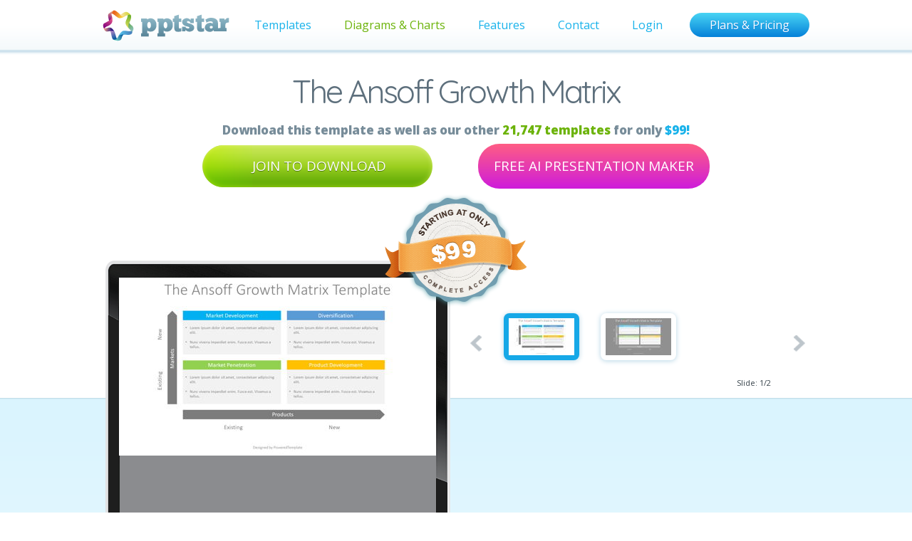

--- FILE ---
content_type: text/html;charset=UTF-8
request_url: https://www.pptstar.com/diagrams/template/the-ansoff-growth-matrix/
body_size: 4629
content:
<!DOCTYPE html>
<html lang="en">
<head>
    <meta http-equiv="Content-Type" content="text/html; charset=utf-8" />
    
    <title>The Ansoff Growth Matrix for Presentations in PowerPoint, Google Slides, and Keynote | PPT Star</title>
    <meta name="description" content="Make your data vivid, join and download amazing pre-made The Ansoff Growth Matrix template for PowerPoint and Keynote presentations."/>
    <meta name="keywords" content="" />
    <meta name="robots" content="index, follow" />
    <meta property="fb:page_id" content="541326705926590" />
    <!--<link rel="publisher" href="https://plus.google.com/u/0/116807420827339861638" />-->
    
	<meta name="viewport" content="width=1024">
    <link rel="preload stylesheet" href="https://fonts.googleapis.com/css?family=Quicksand:400,700&display=swap" />
    <link rel="preload stylesheet" href="https://fonts.googleapis.com/css?family=Open+Sans:400,300,600,700,800&display=swap" />
    
<meta property="og:title" content="The Ansoff Growth Matrix"/>
<meta property="og:url" content="https://www.pptstar.com/diagrams/template/the-ansoff-growth-matrix/"/>
<meta property="og:image" content="https://i.pptstar.com/i/dg/08/753/ppt_slide1.jpg"/>
<meta property="og:description" content="This is The Ansoff Growth Matrix template for PowerPoint, Google Slides, and Keynote presentations that I have just liked at PPTstar.com Go ahead and check it out!">
<meta property="og:type" content="product"/>
<meta property="og:site_name" content="www.pptstar.com"/>

    <link rel="preload" href="https://i.pptstar.com/i/images/circles.png" />
	<link rel="preload" href="https://i.pptstar.com/images/main.png" />
    <link rel="preload stylesheet" type="text/css" href="https://www.pptstar.com/theme/style/style.css?ver=0.3" as="style" onload="this.rel='stylesheet'" />
    
    <link rel="stylesheet" type="text/css" href="/theme/style/tango/skin.css" />

    
    
    <script type="text/javascript" src="//ajax.googleapis.com/ajax/libs/jquery/1.9.1/jquery.min.js"></script>
    <script type="text/javascript" src="https://i.pptstar.com/i/script/jquery.jcarousel.min.js"></script>
    <script type="text/javascript" src="https://i.pptstar.com/i/script/jcarousel.init.js"></script>
    <script type="text/javascript" src="/theme/script/productsList.js"></script>
    <script type="text/javascript">
		$(function(){
            jcarousel_init( $('#carousel') );
			$(window).scroll(function() {
				var top = $(document).scrollTop();
				if (top > 100) $('.floating').addClass('fixed');
				else $('.floating').removeClass('fixed');
			});
		});
    </script>
    
		<script type="application/ld+json">
    {
        "@context": "https://schema.org/",
        "@type": "Product",
        "name": "The Ansoff Growth Matrix",
        "image": [
            "https://i.pptstar.com/i/dg/08/753/ppt_slide1.jpg","https://i.pptstar.com/i/dg/08/753/ppt_slide2.jpg"
        ],
        "description": "The Ansoff Growth Matrix, available for instant download in PPTX and PPT formats.",
        "sku": "08753",
        "mpn": "08753",
        "brand": {
            "@type": "Brand",
            "name": "PPTStar"
        },
        "offers": {
            "@type": "Offer",
            "priceCurrency": "USD",
            "price": 99.00,
            "itemCondition": "http://schema.org/NewCondition",
            "availability": "http://schema.org/InStock",
            "url":"https://www.pptstar.com/diagrams/template/the-ansoff-growth-matrix/"
        }
    }
</script>
    <!-- Google tag (gtag.js) -->
<script async src="https://www.googletagmanager.com/gtag/js?id=G-QKBLBXKY9P"></script>
<script>
    window.dataLayer = window.dataLayer || [];
    function gtag(){dataLayer.push(arguments);}
    gtag('js', new Date());

    gtag('config', 'G-QKBLBXKY9P');
</script>

    <!-- Internet Explorer HTML5 enabling script: -->
    <!--[if IE]>
    <script src="https://html5shiv.googlecode.com/svn/trunk/html5.js"></script>
    <![endif]-->
    <!--[if IE 7]><link href="/theme/style/style_ie7.css" rel="stylesheet" type="text/css" /><![endif]-->
	<!--[if IE 8]><link href="/theme/style/style_ie8.css" rel="stylesheet" type="text/css" /><![endif]-->
</head>
<body>
<div id="top">
    
    <div class="site clearfix">
        <a href="https://www.pptstar.com/" class="logo"><img src="/theme/images/logoTop.png" width="178" height="44" alt="PPT Star"/></a>
<nav>
    <ul class="left">
                  <li><a href="https://www.pptstar.com/powerpoint/">Templates</a></li>
                        <li class="active"><a href="https://www.pptstar.com/diagrams/">Diagrams & Charts</a></li>
                        <li><a href="https://www.pptstar.com/page/features/">Features</a></li>
                        <li><a href="https://www.pptstar.com/contact-us/">Contact</a></li>
                        <li><a href="https://www.pptstar.com/profile/">Login</a></li>
              </ul>
</nav>
<a href="https://www.pptstar.com/subscription/" class="btnJoin">Plans & Pricing</a>    </div>
    
</div>

<header id="headerCat" class="prodH">	
	<div class="site">
					<h1>The Ansoff Growth Matrix</h1>
				<h2>Download this template as well as our other <span>21,747 templates</span> for only <span>$99!</span></h2>
                    <a href="https://www.pptstar.com/subscription/" class="btnGreen"><span><span>join to download</span></span></a>
            <a href="https://ai.poweredtemplate.com?ref=pptstar" target="_blank" class="btnPurple" >free ai presentation maker</a>
        	</div>
</header>
<section id="productBig">
	
	<div class="site clearfix">
		<a href="https://www.pptstar.com/subscription/"><em class="stamp"></em></a>
		<div class="comp"><img class="img-big" src="https://i.pptstar.com/i/dg/08/753/ppt_slide1.jpg" alt="The Ansoff Growth Matrix Presentation Template, Master Slide"/></div>
		<div class="describeBig">
                <ul id="carousel" class="jcarousel-skin-tango">
                <li><a href="javascript:void(0)" rel="nofollow"><img src="https://i.pptstar.com/i/dg/08/753/ppt_s1.jpg" data-img-big="https://i.pptstar.com/i/dg/08/753/ppt_slide1.jpg" alt="The Ansoff Growth Matrix slide 1"/></a></li>
                <li><a href="javascript:void(0)" rel="nofollow"><img src="https://i.pptstar.com/i/dg/08/753/ppt_s2.jpg" data-img-big="https://i.pptstar.com/i/dg/08/753/ppt_slide2.jpg" alt="The Ansoff Growth Matrix slide 2"/></a></li>
            </ul>
            <p>Slide: <span id="carouselCurrentSlide">1</span>/<span id="carouselSlidesTotal">2</span></p>
    			<div class="descText"></div>
            <div class="formats clearfix">
	<span class="ft" title="4:3 / 16:9 Layout"></span><span class="ed" title="Easy to edit"></span><span class="ppt" title="PPT and PPTX formats"></span><span class="dr" title="Editable data charts"></span><span class="bw" title="Light and dark versions"></span>
</div>
			           
		</div>
	</div>
	<a href="https://www.pptstar.com/diagrams/template/square-dial-infographic/" class="plink">Square Dial Infographic</a>    <a href="https://www.pptstar.com/diagrams/template/round-crown-tree-diagram/" class="nlink">Round Crown Tree Diagram</a> 
</section>
<section id="productCont">
		<div class="site diagram clearfix">
		<h2>Features of The Ansoff Growth Matrix Template</h2>
		<h3>Tell your stories with data. Make your data vivid. Use our amazing pre-made diagrams and charts.</h3>
		<p>This The Ansoff Growth Matrix eye-popping pre-made template will help you restructure your data into memorable images and add clarity to your presentations and reports. While these graphics are pre-formatted, you can easily change their size and color, and input your own text to make them your own. It is designed to help you easily create greater visual impact with your PowerPoint and Keynote slides.</p>
		<p>It's perfectly easy to download our presentation templates and then copy the slides and graphics into your own presentations to be customized with your data.</p>
		<p>All of our charts and diagrams consist of editable shapes (vector graphics) that you can easily edit as you wish. Each is graphically optimized to add a professional touch to your business presentations.</p>
		<p>This The Ansoff Growth Matrix template simplify using Keynote, Google Slides, and PowerPoint. It is easy to follow, and has all the design features you need built right in. Just type in your text, data and that's it! We fuse your message with world-class design to create dynamic, audience-engaging presentations.</p>
		<p>What's more, we offer a huge selection of presentation design templates so that whatever your topic, whatever type of industry or course of study you are presenting about, you can find just the right look and feel to match your needs.</p>
		<h4>The Ansoff Growth Matrix Template Main Features</h4>
		<ul class="clearfix">
			<li>
				<h5>Completely editable shapes and objects</h5>
				<div class="pic"><img src="https://i.pptstar.com/i/images/diag1.jpg" class="block"/></div>
			</li>
			<li>
				<h5>Resizable graphics to suit your needs</h5>
				<div class="pic"><img src="https://i.pptstar.com/i/images/diag2.jpg" class="block"/></div>
			</li>
   			<li class="third">
				<h5>Changeable position of graphics</h5>
				<div class="pic"><img src="https://i.pptstar.com/i/images/diag3.jpg" class="block"/></div>
			</li>
			<li>
				<h5>Changeable colors for shapes and diagrams</h5>
				<div class="pic"><img src="https://i.pptstar.com/i/images/diag4.jpg" class="block"/></div>
			</li>
			<li>
				<h5>Text placeholders for headlines and text</h5>
				<div class="pic"><img src="https://i.pptstar.com/i/images/diag5.jpg" class="block"/></div>
			</li>
			<li class="third">
				<h5>Editable data in data-driven charts</h5>
				<div class="pic"><img src="https://i.pptstar.com/i/images/diag6.jpg" class="block"/></div>
			</li>
		</ul>
		<h4 class="clearfix">Dark and Light Backgrounds</h4>
		<div class="clearfix">
			<div class="pic left"><img src="https://i.pptstar.com/i/images/diag7.jpg" class="block"/></div>
			<div class="pic left"><img src="https://i.pptstar.com/i/images/diag8.jpg" class="block"/></div>
			<p>All of the graphics in this professionally designed The Ansoff Growth Matrix presentation template have two types of backgrounds. Choose a light background or a dark one to best fit your presentation's major colors, text and graphics. You can easily switch back and forth between dark and light backgrounds to see which works best for your slides.</p>
		</div>
		<p>You have unlimited creative freedom to make as many changes as you like with this The Ansoff Growth Matrix professional design template. Edit the text, type your data, customize the colors and create a unique PowerPoint, Keynote, or Google Slides presentation that's all your own.</p>
		<p class="note"><span title="MS PowerPoint, Keynote, Google Docs, OpenOffice"></span> All our presentation templates are saved in both PPT and PPTX formats to make them compatible with your presentation software like Office for Mac, Keynote, Google Docs, OpenOffice, and others. Some MS PowerPoint features may not be supported by your presentation software. Please read more about Microsoft PowerPoint compatibility in your software documentation.</p>
	</div>
		
</section>
<div class="floating">
	<div class="site clearfix" style="z-index:10;">
		<div class="category">Business Models</div>
		<div class="subMenu"><div>
    <ul><li class=" all"><a href="https://www.pptstar.com/diagrams/">All Themes</a> <span>(5071)</span></li><li class="active"><a href="https://www.pptstar.com/diagrams/business-models/">Business Models</a> <span>(1395)</span></li><li><a href="https://www.pptstar.com/diagrams/data-driven-diagrams-charts/">Data Driven Diagrams and Charts</a> <span>(246)</span></li><li><a href="https://www.pptstar.com/diagrams/powerpoint-education-charts/">Education Charts and Diagrams</a> <span>(161)</span></li><li><a href="https://www.pptstar.com/diagrams/powerpoint-flow-charts/">Flow Charts</a> <span>(71)</span></li><li><a href="https://www.pptstar.com/diagrams/graph-charts/">Graph Charts</a> <span>(117)</span></li><li><a href="https://www.pptstar.com/diagrams/powerpoint-icons/">Icons</a> <span>(442)</span></li><li><a href="https://www.pptstar.com/diagrams/infographics/">Infographics</a> <span>(812)</span></li></ul><ul><li><a href="https://www.pptstar.com/diagrams/matrix-charts/">Matrix Charts</a> <span>(69)</span></li><li><a href="https://www.pptstar.com/diagrams/powerpoint-medical-diagrams/">Medical Diagrams and Charts</a> <span>(126)</span></li><li><a href="https://www.pptstar.com/diagrams/organizational-charts/">Organizational Charts</a> <span>(187)</span></li><li><a href="https://www.pptstar.com/diagrams/pie-charts/">Pie Charts</a> <span>(175)</span></li><li><a href="https://www.pptstar.com/diagrams/process-diagrams/">Process Diagrams</a> <span>(1079)</span></li><li><a href="https://www.pptstar.com/diagrams/puzzle-diagrams/">Puzzle Diagrams</a> <span>(178)</span></li><li><a href="https://www.pptstar.com/diagrams/shapes/">Shapes</a> <span>(1525)</span></li><li><a href="https://www.pptstar.com/diagrams/powerpoint-silhouette/">Silhouettes</a> <span>(209)</span></li></ul><ul><li><a href="https://www.pptstar.com/diagrams/stage-diagrams/">Stage Diagrams</a> <span>(1470)</span></li><li><a href="https://www.pptstar.com/diagrams/tables/">Tables</a> <span>(48)</span></li><li><a href="https://www.pptstar.com/diagrams/text-boxes/">Text Boxes</a> <span>(543)</span></li><li><a href="https://www.pptstar.com/diagrams/timeline-calendar-diagram/">Timelines &amp; Calendars</a> <span>(450)</span></li><li><a href="https://www.pptstar.com/diagrams/tree-diagrams/">Tree Diagrams</a> <span>(20)</span></li></ul>
</div></div>       	<div class="search">
    <span>
        <span>
                                                    <input type="text" id="searchField" value="" />
            <input type="button" value="" id="searchStartBtn"/>
        </span>
    </span>
</div>
	</div>
</div>
<form class="hidden">
    <input type="hidden" name="type" value="diagrams" />
</form>


    <section id="signAdv">
    <div class="border">
        <div class="site">
            <h3>With the all-inclusive price of <span>$99</span> you are only paying <span>$.01 per template!</span></h3>
            <h4>Join our <span>81,589</span> happy customers and get complete access to our <span>21,747 templates</span></h4>
            <h5>100% <b>Satisfaction Guaranteed</b> Or Your Money Back!</h5>
            <p><a href="https://www.pptstar.com/subscription/" class="btnSign">sign up today</a></p>
        </div>
    </div>
</section>

<footer id="footer">
    <div class="site">
        <p class="social">
            <a rel="nofollow" target="_blank" href="https://www.facebook.com/PPTStar" class="fbook"></a>
            <a rel="nofollow" target="_blank" href="https://twitter.com/PPTStar" class="twi"></a>
        </p>
        <p class="cards">
          <span class="visa"></span>
          <span class="sh"></span>
          <span class="master"></span>
        </p>
		<div class="copyr">
	        <p class="left">PPTStar &copy; 2026</p>
    	    <ul class="left">
        	    <li><a href="https://www.pptstar.com/contact-us/">Contact Us</a></li>
				<li><a href="https://www.pptstar.com/page/affiliates/">Affiliates</a></li>
                <li><a href="https://presentational.ly" target="_blank" rel="external nofollow noopener">Share Presentations</a></li>
            	<li><a href="https://www.pptstar.com/page/terms-and-conditions/">Terms &amp; Conditions</a></li>				
	        </ul>
		</div>
    </div>
</footer>




<script defer src="https://static.cloudflareinsights.com/beacon.min.js/vcd15cbe7772f49c399c6a5babf22c1241717689176015" integrity="sha512-ZpsOmlRQV6y907TI0dKBHq9Md29nnaEIPlkf84rnaERnq6zvWvPUqr2ft8M1aS28oN72PdrCzSjY4U6VaAw1EQ==" data-cf-beacon='{"version":"2024.11.0","token":"0cbfe33ab92e469d8f897df10fa70769","r":1,"server_timing":{"name":{"cfCacheStatus":true,"cfEdge":true,"cfExtPri":true,"cfL4":true,"cfOrigin":true,"cfSpeedBrain":true},"location_startswith":null}}' crossorigin="anonymous"></script>
</body>
</html>

--- FILE ---
content_type: text/css
request_url: https://www.pptstar.com/theme/style/style.css?ver=0.3
body_size: 9810
content:
@charset "utf-8";body,button,input,select,textarea{font-family:'Open Sans',sans-serif}.child,.helper{display:inline-block;zoom:1;vertical-align:middle}*,.input span span{padding:0}.input span input,.input span span{background:url(../images/bg_input.png) 0 -55px repeat-x}.btn,h1{margin:0 0 15px}.btn,h2{color:#778c99}.btn,.btnBlue,.btnGreen,.btnGreenD,.btnJoin,.btnSmall{behavior:url(/theme/pie/PIE.php);position:relative}.btnPurple,a{text-decoration:none}#topMain ul,.counter .one span:first-child{margin:0 0 0 10px}.cards a,.child,.counter div span,.counter em,.formats span,.helper{vertical-align:middle}*{margin:0}body{background:#fff;font-size:14px;color:#5d6f7c}button,input,select,textarea{border:none;outline:0;color:#778c99;font-size:19px}option{font-size:14px;padding:0 0 0 5px}textarea{resize:none}img{border:none}li{list-style:none}.clearfix:after{visibility:hidden;display:block;font-size:0;content:' ';clear:both;height:0}.left{float:left}.right{float:right}.helper{height:100%;width:0}.btn,.input,.input span,.selSel,.selSelIn{display:block;height:55px}.bold,.profile h3+p{font-weight:700}.input,.selSel{background:url(../images/bg_input.png) no-repeat;padding:0 0 0 6px;position:relative}.input span,.selSelIn{background:url(../images/bg_input.png) 100% -110px no-repeat;padding:0 6px 0 0}.input span input{height:55px;padding:0 0 0 15px;line-height:55px}.btn{background:#f4f8f9;background:-moz-linear-gradient(top,#fff,#f0f5f7);background:-webkit-gradient(linear,top center,bottom center,color-stop(0,#48d4f4),color-stop(100%,#0481d9));background:-webkit-linear-gradient(top,#fff,#f0f5f7);background:-o-linear-gradient(top,#fff,#f0f5f7);background:-ms-linear-gradient(top,#fff,#f0f5f7);background:linear-gradient(top,#fff,#f0f5f7);-pie-background:linear-gradient(top,#fff,#f0f5f7);-webkit-box-shadow:0 1px 5px #b9d7e6;-moz-box-shadow:0 1px 5px #b9d7e6;box-shadow:0 1px 5px #b9d7e6;-webkit-border-radius:4px;-moz-border-radius:4px;-ms-border-radius:4px;-o-border-radius:4px;border-radius:4px;font-size:19px;line-height:55px;padding:0 0 0 21px}.block,.img-big{display:block!important}#top,#topMain,.fixed{background:url(../images/bg_top.png) repeat-x;height:80px}.site{width:992px;margin:0 auto;position:relative;clear:both}#topMain ul{float:left}#top li,#topMain li{float:left;height:74px;line-height:70px;padding:0 20px}#top li{padding:0 15px;margin:0 16px 0 0}#affiliate h3,#contentMain h3,#productCont .two h3,#tab1 h3{letter-spacing:-1px;padding:0 0 0 68px;font-family:Quicksand}#top li a,#topMain li a{color:#18b2ea;font-size:16px}#signAdv h3 span,#signAdv h4 span+span,#top .active a,#topMain .active a,.compat em,.itemBlock h5 span,.logos span,.note span,.renew2,.subMenu .active a,.subMenu a:hover,h2 span,h2 span+span+span{color:#6cb30a}.logo{display:block;float:left;margin:14px 20px 0 0}.btnJoin,.btnSmall{background:#48d4f4;background:-moz-linear-gradient(top,#48d4f4,#0481d9);background:-webkit-gradient(linear,top center,bottom center,color-stop(0,#48d4f4),color-stop(100%,#0481d9));background:-webkit-linear-gradient(top,#48d4f4,#0481d9);background:-o-linear-gradient(top,#48d4f4,#0481d9);background:-ms-linear-gradient(top,#48d4f4,#0481d9);background:linear-gradient(top,#48d4f4,#0481d9);-pie-background:linear-gradient(top,#48d4f4,#0481d9);-webkit-border-radius:17px;-moz-border-radius:17px;-ms-border-radius:17px;-o-border-radius:17px;border-radius:17px;display:block;color:#fff;font-size:16px;float:right;margin:18px 0 0;height:34px;line-height:34px;padding:0 28px;text-shadow:0 1px 0 #087bd5}.min{background:url(https://i.pptstar.com/i/images/circles.png) 50% -316px no-repeat}#headerMain{background:url(https://i.pptstar.com/i/images/circles.png) 50% -68px no-repeat;text-align:center;margin:0 auto;padding:7px 0}.logoMain{display:inline-block;margin:19px 0}.hh{margin:0 0 24px}h1{font-size:45px;font-family:Quicksand;font-weight:400;letter-spacing:-3px}h2{font-size:17px;font-weight:800}#signAdv h3 span+span,#signAdv h4 span,#subscrCont h4 span,.cat span+span+br+span,.errorPage p a,.faqText .share,.itemBlock h5 span+span,.login .contact p a,.logos span+span,.min .regMenu .active a,.profile .faqText ul+ul li:first-child,.renew1,.subMenu a,.subscriptH h1 span,.success,h1 span,h2 span+span{color:#18b2ea}.btnBlue,.btnGreen,.btnGreenD,.btnPurple{display:inline-block;color:#fff;text-transform:uppercase;cursor:pointer;font-size:19px}h1 em{text-transform:capitalize;font-style:normal}.btnBlue,.btnGreen,.btnGreenD{background:url(../images/btnGreen.png) no-repeat;line-height:59px;padding:0 0 0 107px;text-shadow:0 1px 0 #4e7b0a}#signAdv p,.counter i,.iconContent,.stamp{position:absolute}.btnBlue span,.btnGreen span,.btnGreenD span{background:url(../images/btnGreen.png) 100% -118px no-repeat;display:block;padding:0 30px 0 0}.btnBlue span span,.btnGreen span span,.btnGreenD span span{background:url(../images/btnGreen.png) 0 -59px repeat-x;height:59px;padding:0}.btnGreenD,.btnGreenD span,.btnGreenD span span{background-image:url(../images/btnGreenD.png)}.btnBlue{background:url(../images/btnBlue.png) no-repeat;text-shadow:0 1px 0 #076ecd}.btnBlue span{background:url(../images/btnBlue.png) 100% -118px no-repeat}.btnBlue span span{background:url(../images/btnBlue.png) 0 -59px repeat-x}.btnPurple{background:#ff5d84;background:linear-gradient(180deg,#ff5d84 0,#ce1cdb 100%);line-height:1;padding:22px;border-radius:30px}#headerMain .btnBlue,#headerMain .btnGreen,#headerMain .btnGreenD{width:271px;margin:0 15px 15px;overflow:hidden}.dc i,.showMore i,.tour i,.view i{background:url(https://i.pptstar.com/i/images/sprite.png) -322px 0 no-repeat;display:block;position:absolute;left:13px;top:1px;width:54px;height:54px}.tour i{background-position:-392px 0;left:18px;width:53px;height:53px}.counter div,.counter div span{display:inline-block;height:45px}.dc i{background-position:2px -1372px}.counter{margin:4px 0 24px;color:#627686}.counter div span{background:url(https://i.pptstar.com/i/images/sprite.png) -230px 0 no-repeat;width:33px;text-shadow:0 1px 0 #000;color:#fff;font-size:34px;line-height:39px;position:relative}.counter i{display:block;height:1px;background:#000;left:1px;top:20px;width:32px}#p404 i,.counter em{display:inline-block}.counter em{background:url(https://i.pptstar.com/i/images/sprite.png) -284px 17px no-repeat;width:11px;height:45px;margin:0 10px}.counter .two span:nth-child(5){margin:0 10px 0 0}#contentMain{background:url(../images/bg_content.png) repeat-x #ecf9ff;min-height:670px;padding:0 0 55px}.stamp{background:url(https://i.pptstar.com/i/images/stamp.png) no-repeat;width:200px;height:160px;display:block;left:50%;margin:0 0 0 -100px;top:-23px}.examples{margin:0 0 55px}#affiliate .column,#contentMain .column{float:left;margin:0 0 0 57px;width:290px;line-height:20px;text-align:justify}#affiliate .column:first-child,#contentMain .examples+.column{margin:0 0 0 8px}#affiliate h3,#contentMain h3,#tab1 h3{color:#627686;font-size:25px;font-weight:400;line-height:60px;margin:0 0 14px}#contentMain .column h3,#productCont .stim{background:url(https://i.pptstar.com/i/images/sprite.png) 0 -86px no-repeat}#contentMain .column+.column h3,#productCont .etu{background:url(https://i.pptstar.com/i/images/sprite.png) 0 -150px no-repeat}#contentMain .column+.column+.column h3{background:url(https://i.pptstar.com/i/images/sprite.png) 0 -214px no-repeat}#signAdv{background:#d0ebf4;border-top:1px solid #c4dce5;color:#627686;text-align:center;margin:0 0 63px;clear:both}#signAdv .border{border-top:1px solid #c5e1eb;padding:20px 0 45px}#signAdv h3{font-size:25px;font-weight:300;margin:0 0 5px;text-shadow:0 1px 0 #fff}#signAdv h4{font-size:17px;font-weight:800;margin:0 0 5px}#signAdv h5{font-size:16px;font-weight:400;color:#18b2ea}#signAdv p{background:url(../images/bg_sign.png) 0 100% no-repeat;left:50%;margin:0 0 0 -247px;bottom:-74px;width:495px}.btnSign,.btnSign.txt{background:url(../images/btnSign.png) no-repeat;display:block;width:220px;height:59px;color:#fff;font-size:19px;line-height:59px;margin:0 auto;padding:0 0 0 128px;text-shadow:0 1px 0 #4e7b0a;text-transform:uppercase;text-align:left}#back-top,#headerCat,.catMenuL,.catMenuR,.iconContent,.pages{text-align:center}#headerCat{padding:20px 0 0}#catalog,#contact,#p404,#static{background:url(../images/bg_cat.png) repeat-x #f6fcff;margin:30px 0 0;padding:38px 0 0;position:relative}.iconContent{background:url(https://i.pptstar.com/i/images/sprite.png) 0 -357px no-repeat;display:block;width:159px;height:78px;left:50%;margin:0 0 0 -79px;top:0}#catalog .iconContent i,#contact .iconContent i{background:url(https://i.pptstar.com/i/images/sprite.png) -181px -357px no-repeat;display:inline-block;margin:-5px 0 0;width:48px;height:46px}#contact .iconContent i{background-position:-241px -357px}#catalog .diag i{background-position:-241px -403px}#catalog .iconContent+.site{z-index:10}#static{padding:38px 0 15px}#static ul{margin:0 0 0 30px}#p404{background:url(../images/bg_404.png) repeat-x #fff;padding:15px 0 0}#p404 i{background:url(https://i.pptstar.com/i/images/sprite.png) -359px -357px no-repeat;width:66px;height:66px;margin:-14px 0 0}.catMenuL,.catMenuR{width:453px;margin:0 0 12px}.catMenuL a,.catMenuR a{background:url(../images/catMenu_l.png) 0 -72px repeat-x;color:#18b2ea;height:72px;display:block;line-height:72px}.catMenuL span,.catMenuR span{padding:0 0 0 40px;display:inline-block;height:25px;line-height:25px;margin:23px 0 0}.catMenuL{background:url(../images/catMenu_l.png) no-repeat;padding:0 0 0 7px}.catMenuL.active,.regMenu ul{background:url(../images/catMenuA_l.png) no-repeat}.catMenuL.active a{background:url(../images/catMenuA_l.png) 0 -72px repeat-x;color:#627686;font-weight:700}.catMenuL span{background:url(https://i.pptstar.com/i/images/sprite.png) 0 -712px no-repeat}.catMenuL.active span{background:url(https://i.pptstar.com/i/images/sprite.png) 0 -539px no-repeat}.catMenuL div{background:url(../images/catMenu_l.png) 100% -144px no-repeat;padding:0 66px 0 0;height:72px}.catMenuL.active div{background:url(../images/catMenuA_l.png) 100% -144px no-repeat}.catMenuR,.regMenu{background:url(../images/catMenu_r.png) 100% 0 no-repeat;padding:0 7px 0 0}.catMenuR span{background:url(https://i.pptstar.com/i/images/sprite.png) 0 -575px no-repeat}.catMenuR div{background:url(../images/catMenu_r.png) 0 -144px no-repeat;padding:0 0 0 66px}.catMenuR.active{background:url(../images/catMenuA_r.png) 100% 0 no-repeat}.catMenuR.active div{background:url(../images/catMenuA_r.png) 0 -144px no-repeat}.catMenuR.active a{background:url(../images/catMenuA_r.png) 0 -72px repeat-x;color:#627686;font-weight:700}.catMenuR.active span{background:url(https://i.pptstar.com/i/images/sprite.png) 0 -748px no-repeat}.fixed{height:67px;padding:13px 0 0;position:fixed;top:0;left:0;width:100%;z-index:99999}.category{background:url(https://i.pptstar.com/i/images/sprite.png) -190px -716px no-repeat #fff;height:42px;padding:0 0 0 30px;line-height:42px;color:#6cb30a;width:390px;margin:0 0 25px 4px;float:left;-webkit-box-shadow:0 1px 5px #b9d7e6;-moz-box-shadow:0 1px 5px #b9d7e6;box-shadow:0 1px 5px #b9d7e6;cursor:pointer;position:relative;behavior:url(/theme/pie/PIE.php)}.catItem h3:before,.subMenu{position:absolute;behavior:url(/theme/pie/PIE.php)}.subMenu{background:#fff;box-shadow:0 1px 5px #b9d7e6;left:4px;top:42px;width:984px;z-index:5;display:none}.subMenu div{-webkit-box-shadow:0 1px 1px #d9d0e4 inset;-moz-box-shadow:0 1px 1px #d9d0e4 inset;box-shadow:0 1px 1px #d9d0e4 inset;position:relative;z-index:15;padding:20px 15px;color:#a2b8c9;font-size:14px;line-height:22px;letter-spacing:-1px;overflow:hidden}.subMenu ul{width:189px;float:left;padding:0 5px 0 0}.subMenu ul:nth-child(5){width:170px}.subMenu ul ul{width:auto;margin:0 0 0 18px}.subMenu li{padding:0 0 0 10px}.subMenu li li{padding:0}#custSay .title h2 p,.subMenu li span{font-size:13px}.subMenu .minus{background:url(https://i.pptstar.com/i/images/sprite.png) -337px -546px no-repeat}.subMenu .plus{background:url(https://i.pptstar.com/i/images/sprite.png) -337px -520px no-repeat}.search{background:url(../images/bg_search.png) no-repeat;height:42px;padding:0 0 0 5px;display:block;float:right;margin:0 4px 25px 0}.search span{background:url(../images/bg_search.png) 100% -84px no-repeat;display:inline-block;height:42px;padding:0 5px 0 0}.search span span{background:url(../images/bg_search.png) 0 -42px repeat-x;height:42px;padding:0 38px 0 0;width:372px}.pages p a,.pages p span{display:inline-block;height:55px;line-height:55px;color:#169ce1}.search input[type=text]{background:0 0;height:42px;width:372px;font-size:14px;float:left;line-height:42px}.search input[type=button]{background:url(https://i.pptstar.com/i/images/sprite.png) 8px 11px no-repeat;width:38px;height:42px;cursor:pointer;margin:0 -38px 0 0;float:left}.catItem{float:left;padding:0 0 28px 28px}.catItem h3:before{content:'';display:block;top:0;right:0;height:22px;width:80px;background:-moz-linear-gradient(left,rgba(255,255,255,0) 0,#f6fcff 100%);background:-webkit-gradient(linear,left center,right center,color-stop(0,rgba(255,255,255,0)),color-stop(100%,#f6fcff));background:-webkit-linear-gradient(left,rgba(255,255,255,0) 0,#f6fcff 100%);background:-o-linear-gradient(left,rgba(255,255,255,0) 0,#f6fcff 100%);background:-ms-linear-gradient(left,rgba(255,255,255,0) 0,#f6fcff 100%);background:linear-gradient(left,rgba(255,255,255,0) 0,#f6fcff 100%);background:-ms-linear-gradient(left,rgba(255,255,255,0) 0,#f6fcff 100%);-pie-background:linear-gradient(left,rgba(255,255,255,0) 0%,rgba(246,252,255,1) 100%)}.catItem .pic,.catItem h3,.itemBlock,.itemBlockIn,.pages p .active,.pages p a{position:relative}.catItem h3{font-size:18px!important;font-family:Quicksand;font-weight:400!important;letter-spacing:-1px!important;padding:0 0 3px 10px!important;margin:0!important;text-align:left!important;width:200px;overflow:hidden;white-space:nowrap}.products>.site .catItem h3:before{background:-moz-linear-gradient(left,rgba(255,255,255,0) 0,#f1fbff 100%);background:-webkit-gradient(linear,left center,right center,color-stop(0,rgba(255,255,255,0)),color-stop(100%,#f1fbff));background:-webkit-linear-gradient(left,rgba(255,255,255,0) 0,#f1fbff 100%);background:-o-linear-gradient(left,rgba(255,255,255,0) 0,#f1fbff 100%);background:-ms-linear-gradient(left,rgba(255,255,255,0) 0,#f1fbff 100%);background:linear-gradient(left,rgba(255,255,255,0) 0,#f1fbff 100%);background:-ms-linear-gradient(left,rgba(255,255,255,0) 0,#f1fbff 100%);-pie-background:linear-gradient(left,rgba(255,255,255,0) 0%,rgba(241,251,255,1) 100%);behavior:url(/theme/pie/PIE.php)}.catItem .pic{background:#fff;-webkit-border-radius:10px;-moz-border-radius:10px;-ms-border-radius:10px;-o-border-radius:10px;border-radius:10px;padding:11px;width:198px;height:118px;-webkit-box-shadow:0 1px 5px #d3e6ef;-moz-box-shadow:0 1px 5px #d3e6ef;box-shadow:0 1px 5px #d3e6ef;behavior:url(/theme/pie/PIE.php)}.site .catItem:first-child{padding:0 0 28px 14px}.catItem .down,.catItem .zoom{background:url(https://i.pptstar.com/i/images/sprite.png) -84px 0 no-repeat;display:none;width:69px;height:45px;position:absolute;top:50%;margin:-35px 0 0;left:27px;text-align:center;padding:24px 0 0}#back-top,.catItem:hover .down,.catItem:hover .zoom,.no:hover span,.pages .word,.prodH .floating.fixed,.yes:hover span{display:block}.catItem .down span,.catItem .zoom span{background:url(https://i.pptstar.com/i/images/sprite.png) -165px 0 no-repeat;display:block;width:24px;height:24px;margin:0 auto}.catItem .down span{background-position:-165px -39px}.catItem .down{left:auto;right:27px}.catItem.active h3,.catItem:hover h3{color:#16a8e7}.catItem.active .pic,.catItem:hover .pic,.jcarousel-skin-tango .active a,.jcarousel-skin-tango li:hover a{background:#16a8e7}.pages{padding:10px 0 28px}.showMore i{background:url(https://i.pptstar.com/i/images/sprite.png) -331px -578px no-repeat}.pages .word{margin:36px 0 10px}.pages p a{background:#f5f9fa;background:-moz-linear-gradient(top,#fff,#f0f5f7);background:-webkit-gradient(linear,top center,bottom center,color-stop(0,#fff),color-stop(100%,#f0f5f7));background:-webkit-linear-gradient(top,#fff,#f0f5f7);background:-o-linear-gradient(top,#fff,#f0f5f7);background:-ms-linear-gradient(top,#fff,#f0f5f7);background:linear-gradient(top,#fff,#f0f5f7);-pie-background:linear-gradient(top,#ffffff,#f0f5f7);width:57px;font-size:24px;margin:0 4px;-webkit-box-shadow:0 1px 5px #b9d7e6;-moz-box-shadow:0 1px 5px #b9d7e6;box-shadow:0 1px 5px #b9d7e6;-webkit-border-radius:5px;-moz-border-radius:5px;-ms-border-radius:5px;-o-border-radius:5px;border-radius:5px;behavior:url(/theme/pie/PIE.php)}.pages p .active{background:#f8fafb;background:-moz-linear-gradient(top,#eff5f7,#fff);background:-webkit-gradient(linear,top center,bottom center,color-stop(0,#eff5f7),color-stop(100%,#fff));background:-webkit-linear-gradient(top,#eff5f7,#fff);background:-o-linear-gradient(top,#eff5f7,#fff);background:-ms-linear-gradient(top,#eff5f7,#fff);background:linear-gradient(top,#eff5f7,#fff);-pie-background:linear-gradient(top,#eff5f7,#ffffff);color:#6cb30a;-webkit-box-shadow:0 1px 5px #d9e0e4 inset;-moz-box-shadow:0 1px 5px #d9e0e4 inset;box-shadow:0 1px 5px #d9e0e4 inset;behavior:url(/theme/pie/PIE.php)}.pages p span{width:45px;font-size:24px}#back-top{position:fixed;bottom:0;right:20px;background:#f4f9fb;background:-moz-linear-gradient(top,#fff,#f4f9fb);background:-webkit-gradient(linear,top center,bottom center,color-stop(0,#fff),color-stop(100%,#f4f9fb));background:-webkit-linear-gradient(top,#fff,#f4f9fb);background:-o-linear-gradient(top,#fff,#f4f9fb);background:-ms-linear-gradient(top,#fff,#f4f9fb);background:linear-gradient(top,#fff,#f4f9fb);-pie-background:linear-gradient(top,#fff,#f4f9fb);border:1px solid #d9e9f1;border-bottom:none;font-size:14px;-webkit-box-shadow:0 1px 5px #c7deeb;-moz-box-shadow:0 1px 5px #c7deeb;box-shadow:0 1px 5px #c7deeb;z-index:9999;behavior:url(/theme/pie/PIE.php)}#back-top a{padding:20px}.itemBlock{background:url(../images/bg_catProd.png) repeat-x #fff;float:left;width:100%;margin:0 0 23px;padding:27px 0 0;display:none}.itemBlockIn{background:url(../images/bg_catProd2.png) 0 100% repeat-x #fff;padding:0 0 27px;float:left;width:100%;min-height:360px}.itemBlock i{background:url(https://i.pptstar.com/i/images/sprite.png) -557px -104px no-repeat;display:block;position:absolute;width:43px;height:34px;top:-45px;right:106px}.itemBlock em{background:url(https://i.pptstar.com/i/images/sprite.png) -568px -784px no-repeat;display:block;position:absolute;width:16px;height:16px;top:-11px;right:15px;cursor:pointer}#productBig,.btnBlue.join,.descText,.faq .clearfix,.jcarousel-skin-tango,.testimonial div{position:relative}.itemBlock em:hover{background-position:-584px -784px}.itemBlock .pic{background:#fff;padding:11px;-webkit-border-radius:5px;-moz-border-radius:5px;-ms-border-radius:5px;-o-border-radius:5px;border-radius:5px;-webkit-box-shadow:0 1px 7px #b5d5e5;-moz-box-shadow:0 1px 7px #b5d5e5;box-shadow:0 1px 7px #b5d5e5;float:left;margin:0 28px 0 17px}.itemBlock .describe{float:left;width:470px;position:relative}.itemBlock h3,.itemBlock h3 a{color:#18b2ea;font-family:Quicksand;font-size:24px;font-weight:400;letter-spacing:-2px}.itemBlock h3{margin:0 0 15px 16px}.itemBlock .description:before{content:'';display:block;position:absolute;bottom:238px;right:0;left:0;height:45px;background:-moz-linear-gradient(top,rgba(255,255,255,0) 0,#fff 100%);background:-webkit-gradient(linear,left top,left bottom,color-stop(0,rgba(255,255,255,0)),color-stop(100%,#fff));background:-webkit-linear-gradient(top,rgba(255,255,255,0) 0,#fff 100%);background:-o-linear-gradient(top,rgba(255,255,255,0) 0,#fff 100%);background:-ms-linear-gradient(top,rgba(255,255,255,0) 0,#fff 100%);background:linear-gradient(top,rgba(255,255,255,0) 0,#fff 100%);background:-ms-linear-gradient(top,rgba(255,255,255,0) 0,#fff 100%);-pie-background:linear-gradient(top,rgba(255,255,255,0) 0%,rgba(255,255,255,1) 100%);behavior:url(/theme/pie/PIE.php)}.itemBlock .description{font-size:14px;line-height:21px;margin:0 0 11px;height:113px;overflow:hidden}.jcarousel-skin-tango li{float:left;padding:15px;width:106px!important}.jcarousel-skin-tango li a{background:#fff;-webkit-border-radius:8px;-moz-border-radius:8px;-ms-border-radius:8px;-o-border-radius:8px;border-radius:8px;-webkit-box-shadow:0 1px 7px #b5d5e5;-moz-box-shadow:0 1px 7px #b5d5e5;box-shadow:0 1px 7px #b5d5e5;display:block;padding:7px}.jcarousel-skin-tango li img{display:block;opacity:.6}.jcarousel-skin-tango li.active img,.jcarousel-skin-tango li:hover img{opacity:1}.jcarousel-skin-tango+p{color:#37424a;font-size:11px;text-align:right;margin:-5px 48px 0 0}.describeBig .jcarousel-skin-tango li a{behavior:url(/theme/pie/PIE.php)}.itemBlock h5{color:#627686;font-size:13px;font-weight:600;text-align:center;margin:18px 0}.itemBlock .btnGreen,.prodH .btnGreen{padding:0 0 0 70px}.prodH .btnPurple{margin-left:60px}.itemBlock .btnGreen span span{width:300px;padding:0 0 0 70px}.prodH .btnGreen{margin:10px auto 0}.prodH .btnGreen span span{padding:0 35px 0 0;text-align:center}#productBig{background:url(../images/bg_content.png) 0 50px repeat-x;margin:30px 0 0;padding:0 0 23px;z-index:5}.comp{background:url(https://i.pptstar.com/i/images/comp.png) 0 71px no-repeat;width:491px;height:518px;padding:71px 0 0;float:left;margin:0 25px 0 0}.comp img{margin:24px 0 0 23px}.describeBig{float:left;width:470px;padding:130px 0 0}.describeBig .carousel{margin:142px 0 10px}.descText{font-family:Georgia,'Times New Roman',Times,serif;font-style:italic;font-size:19px;color:#627686;line-height:28px;margin:25px 0 0;height:200px;text-align:justify;overflow:hidden}.descText:before{content:'';display:block;position:absolute;bottom:0;right:0;left:0;height:30px;background:-moz-linear-gradient(top,rgba(226,246,254,0) 0,#e2f6fe 100%);background:-webkit-gradient(linear,left top,left bottom,color-stop(0,rgba(226,246,254,0)),color-stop(100%,#e2f6fe));background:-webkit-linear-gradient(top,rgba(226,246,254,0) 0,#e2f6fe 100%);background:-o-linear-gradient(top,rgba(226,246,254,0) 0,#e2f6fe 100%);background:-ms-linear-gradient(top,rgba(226,246,254,0) 0,#e2f6fe 100%);background:linear-gradient(top,rgba(226,246,254,0) 0,#e2f6fe 100%)}.formats{position:absolute;bottom:56px;font-size:14px;line-height:23px;right:110px}.formats span{background:url(/theme/images/sprite.png) 0 -1267px no-repeat;margin:0 4px 0 0;display:inline-block;width:46px;height:46px}.formats .ed{background-position:-50px -1267px}.formats .ppt{background-position:-100px -1267px}.formats .dr{background-position:-150px -1267px}.formats .bw{background-position:-200px -1267px}.formats .co{background-position:-250px -1267px}.powerp .ft{background-position:0 -1317px}.nlink,.plink{background:url(/theme/images/perelink.png) no-repeat;display:block;width:81px;height:81px;position:absolute;text-indent:-1000px;overflow:hidden;bottom:-40px;opacity:.5;behavior:url(/theme/pie/PIE.php)}#subscrCont,.guarant,.lifetime,.personal,.subscriptH{position:relative}.plink{left:0}.nlink{background-position:-81px 0;right:0}.nlink:hover,.plink:hover{opacity:1;behavior:url(/theme/pie/PIE.php)}#productCont{background:#f5fcff}#productCont .site{padding:35px 10px 65px;color:#627686;width:972px}#productCont h2{color:#1ba9e6;font-family:Quicksand;font-size:35px;font-weight:400;letter-spacing:-3px;text-align:center;margin:0 0 20px}#productCont p,#static p{line-height:20px;margin:0 0 20px;text-align:justify}#footer,#subscrCont h4,.guarant,.subscriptH{text-align:center}#productCont .two{margin:0 0 30px;overflow:hidden}#productCont .two div{float:left;width:461px;margin:0;line-height:20px;text-align:justify}#productCont .two div:first-child{margin:0 50px 0 0}#productCont .two h3{color:#627686;font-size:25px;font-weight:400;line-height:60px;margin:0 0 14px}#productCont .ecol{background:url(https://i.pptstar.com/i/images/sprite.png) 0 -800px no-repeat}#productCont .prot{background:url(https://i.pptstar.com/i/images/sprite.png) 0 -861px no-repeat}#productCont .masters,#productCont .slides{float:left;width:461px;margin:30px 0 10px;line-height:20px;text-align:justify;position:relative}#productCont .masters{margin:30px 50px 10px 0}#productCont .masters div{background:url(https://i.pptstar.com/i/images/3masters.png) no-repeat;padding:192px 0 0}#productCont .slides div{background:url(https://i.pptstar.com/i/images/17prof.png) 100% 0 no-repeat;padding:192px 0 0}#productCont .masters h4,#productCont .slides h4{font-family:Quicksand;font-size:25px;font-weight:400;letter-spacing:-2px}#productCont .masters h5,#productCont .slides h5{font-size:14px;margin:0 0 20px}#productCont .note span{background:url(https://i.pptstar.com/i/images/sprite.png) -501px -822px no-repeat #fff;display:block;float:left;width:103px;height:85px;margin:0 10px 10px 0;border-radius:10px;box-shadow:0 1px 5px #d3e6ef}#footer .social a,#footer li,.cards a,.login .form a,.sh{display:inline-block}#footer{color:#d4d7d8;padding:20px 0 50px}#footer .social,.affiliates .pint,.login h3,.lost h3{margin:0 0 30px}#footer .social a{width:32px;height:32px;margin:0 15px}#footer .fbook{background:url(https://i.pptstar.com/i/images/sprite.png) -475px 0 no-repeat}#footer .gplus{background:url(https://i.pptstar.com/i/images/sprite.png) -507px 0 no-repeat}#footer .twi{background:url(https://i.pptstar.com/i/images/sprite.png) -539px 0 no-repeat}.cards{margin:0 0 50px}.cards a{margin:0 6px}.visa{background:url(https://i.pptstar.com/i/images/sprite.png) 0 -306px no-repeat;width:72px;height:31px}.sh{background:url(https://i.pptstar.com/i/images/sprite.png) -72px -298px no-repeat;width:131px;height:46px}.master{background:url(https://i.pptstar.com/i/images/sprite.png) -203px -307px no-repeat;width:78px;height:28px}.copyr{width:632px;margin:0 auto}#footer ul{margin:0 0 0 20px}#footer li{margin:0 14px}#footer li a{color:#96c2d4}.subscriptH{background:url(https://i.pptstar.com/i/images/circles.png) 50% -164px no-repeat;height:202px;margin:-6px 0 0}.subscriptH .site{height:211px}.subscriptH .stamp{top:104px;z-index:5}#subscrCont{background:url(../images/bg_shadow.png) 50% 0 no-repeat;margin:-15px 0 0;padding:15px 0 0}#subscrCont .stamp{top:-85px}#subscrCont .stamp+div{background:#f0fbff;padding:65px 0 95px}#subscrCont h4{font-size:18px;margin:0 0 14px;font-weight:400}.guarant{background:#fff;border:1px solid #d2f1ff;border-bottom:none;-webkit-border-radius:8px 8px 0 0;-moz-border-radius:8px 8px 0 0;-ms-border-radius:8px 8px 0 0;-o-border-radius:8px 8px 0 0;border-radius:8px 8px 0 0;padding:10px 0 75px;margin:0 15px;behavior:url(/theme/pie/PIE.php)}.contact .block,.presenter{-webkit-border-radius:8px;-moz-border-radius:8px;-ms-border-radius:8px;-o-border-radius:8px}.downs h2,.guarant h2{font-size:36px;line-height:52px;font-family:Quicksand;font-weight:400;letter-spacing:-3px}.lifetime h3,.personal h3,.presenter h3{color:#fff;font-size:32px;font-family:Quicksand;font-weight:400;behavior:url(/theme/pie/PIE.php);text-align:center}.guarant h2+p{font-size:13px;margin:0 0 12px}.guarant .cards{margin:0}.lifetime,.personal{float:left;width:330px;z-index:1}.cornerL,.cornerR{border-bottom:11px solid #f0fbff;display:block;width:0;height:0;position:absolute;top:65px}.cornerL{border-right:15px solid #0f98d7;left:0}.cornerR{border-left:15px solid #0f98d7;right:0}.presenter{float:left;width:332px;-webkit-box-shadow:0 0 20px #76c5ff;-moz-box-shadow:0 0 20px #76c5ff;box-shadow:0 0 20px #76c5ff;border-radius:8px;margin:-55px 0 0;position:relative;z-index:4;behavior:url(/theme/pie/PIE.php)}.presenter .most{background:url(https://i.pptstar.com/i/images/sprite.png) -455px -298px no-repeat;display:block;height:37px;position:absolute;line-height:26px;font-size:16px;color:#fff;text-shadow:0 1px 0 #ea4205;top:15px;left:-17px;width:138px;text-align:center;z-index:10}.contact .current .text,.faq .colRight{font-family:Georgia,'Times New Roman',Times,serif;font-style:italic;font-size:16px;line-height:27px}.lifetime h3,.personal h3{background:#16a4e5;background:-moz-linear-gradient(left,#0bbbf1,#16a4e5);background:-webkit-gradient(linear,left center,right center,color-stop(0,#0bbbf1),color-stop(100%,#16a4e5));background:-webkit-linear-gradient(left,#0bbbf1,#16a4e5);background:-o-linear-gradient(left,#0bbbf1,#16a4e5);background:-ms-linear-gradient(left,#0bbbf1,#16a4e5);background:linear-gradient(left,#0bbbf1,#16a4e5);-pie-background:linear-gradient(left,#0bbbf1,#16a4e5);text-shadow:0 1px 0 #0e8cdc;line-height:65px;position:relative}.lifetime h3{background:#16a4e5;background:-moz-linear-gradient(left,#16a4e5,#0bbbf1);background:-webkit-gradient(linear,left center,right center,color-stop(0,#16a4e5),color-stop(100%,#0bbbf1));background:-webkit-linear-gradient(left,#16a4e5,#0bbbf1);background:-o-linear-gradient(left,#16a4e5,#0bbbf1);background:-ms-linear-gradient(left,#16a4e5,#0bbbf1);background:linear-gradient(left,#16a4e5,#0bbbf1);-pie-background:linear-gradient(right,#0bbbf1,#16a4e5)}.presenter h3{background:#c4e556;background:-moz-linear-gradient(top,#c4e556,#6cb20c);background:-webkit-gradient(linear,left top,left bottom,color-stop(0,#c4e556),color-stop(100%,#6cb20c));background:-webkit-linear-gradient(top,#c4e556,#6cb20c);background:-o-linear-gradient(top,#c4e556,#6cb20c);background:-ms-linear-gradient(top,#c4e556,#6cb20c);background:linear-gradient(top,#c4e556,#6cb20c);-pie-background:linear-gradient(top,#c4e556,#6cb20c);height:54px;-webkit-border-radius:8px 8px 0 0;-moz-border-radius:8px 8px 0 0;-ms-border-radius:8px 8px 0 0;-o-border-radius:8px 8px 0 0;border-radius:8px 8px 0 0;padding:66px 0 0;text-shadow:0 1px 0 #66ab0d;position:relative}.btnBlueSm,.btnGreenSm,.btnGreenSm input{text-transform:uppercase;cursor:pointer;text-shadow:0 1px 0 #66ac0c}.lifetime .items,.personal .items{background:#d2f1ff;-webkit-border-radius:0 0 0 8px;-moz-border-radius:0 0 0 8px;-ms-border-radius:0 0 0 8px;-o-border-radius:0 0 0 8px;border-radius:0 0 0 8px;margin:0 0 0 15px;padding:0 0 24px;behavior:url(/theme/pie/PIE.php)}.lifetime .items{-webkit-border-radius:0 0 8px 0;-moz-border-radius:0 0 8px;-ms-border-radius:0 0 8px 0;-o-border-radius:0 0 8px;border-radius:0 0 8px;margin:0 15px 0 0}.presenter .items{background:#f0f8d6;-webkit-border-radius:0 0 8px 8px;-moz-border-radius:0 0 8px 8px;-ms-border-radius:0 0 8px 8px;-o-border-radius:0 0 8px 8px;border-radius:0 0 8px 8px;padding:0 0 45px;behavior:url(/theme/pie/PIE.php)}.lifetime .items div,.personal .items div{background:url(../images/triaBl.png) 0 100% no-repeat #fff;margin:0 0 12px 1px;padding:43px 0 33px}.lifetime .items div{background-position:100% 100%;margin:0 1px 12px 0}.presenter .items div{background:url(../images/triaGr2.png) 0 100% no-repeat #fff;padding:13px 0 36px;margin:0 0 10px}.lifetime ul,.personal ul,.presenter ul{margin:0 0 0 19px}.lifetime li,.personal li,.presenter li{margin:0 0 19px;padding:0 0 0 43px;font-size:13px;line-height:32px;position:relative}.yes{background:url(https://i.pptstar.com/i/images/sprite.png) 0 -449px no-repeat}.no{background:url(https://i.pptstar.com/i/images/sprite.png) 0 -486px no-repeat}.no a,.yes a{color:#96b81f}.no span,.yes span{background:#fff;border:1px solid #d9f1fd;-webkit-border-radius:5px;-moz-border-radius:5px;-ms-border-radius:5px;-o-border-radius:5px;border-radius:5px;display:none;font-size:12px;line-height:14px;padding:5px 8px;left:43px;top:30px;width:220px;-webkit-box-shadow:3px 3px 4px #a6d9ff;-moz-box-shadow:3px 3px 4px #a6d9ff;box-shadow:3px 3px 4px #a6d9ff;z-index:20;position:absolute;behavior:url(/theme/pie/PIE.php)}#custSay .title,.faq i,.testimonial a{position:absolute;left:50%}.no span:after,.yes span:after{border-right:7px solid #fff;border-left:7px solid #fff;border-bottom:8px solid #d9f1fd;content:'';height:0;left:50px;position:absolute;bottom:100%;width:0}#subscrCont .price{color:#fd9401;font-size:45px;line-height:45px;text-align:center;text-shadow:0 1px 0 #b6e7ff}#subscrCont .price span{color:#627686;font-size:11px;line-height:39px;vertical-align:middle}#subscrCont .presenter .price{text-shadow:0 1px 0 #e6f3be}#subscrCont .price+p{background:url(https://i.pptstar.com/i/images/sprite.png) -378px -49px no-repeat;font-size:13px;margin:0 0 10px;text-align:center}#subscrCont .presenter .price+p{background-position:-372px -49px}.btnBlueSm,.btnGreenSm{background:url(../images/btnGreenSm.png) no-repeat;display:block;color:#fff;font-size:19px;line-height:52px;margin:0 auto;padding:0 0 0 27px;text-align:center;position:relative;width:212px;behavior:url(/theme/pie/PIE.php)}.btnGreenSm input,.testimonial{font-size:17px;behavior:url(/theme/pie/PIE.php)}.btnBlueSm span,.btnGreenSm span{background:url(../images/btnGreenSm.png) 100% -104px no-repeat;display:block;height:52px;padding:0 27px 0 0}.btnBlueSm span span,.btnGreenSm span span{background:url(../images/btnGreenSm.png) 0 -52px repeat-x;padding:0 18px}.btnGreenSm input{background:0 0;color:#fff}.btnBlueSm{background:url(../images/btnBlueSm.png) no-repeat;text-shadow:0 1px 0 #0770cd}.btnBlueSm span{background:url(../images/btnBlueSm.png) 100% -104px no-repeat}.btnBlueSm span span{background:url(../images/btnBlueSm.png) 0 -52px repeat-x}#custSay{background:url(../images/bg_content.png) 0 -214px repeat-x #ecf9ff;padding:109px 0 0;position:relative}#custSay .title{background:url(../images/bg_h2.png) no-repeat;padding:0 0 0 55px;width:619px;height:112px;margin:0 0 0 -337px;top:-53px}#custSay .title div{background:url(../images/bg_h2.png) 100% -224px no-repeat;display:block;height:112px;padding:0 55px 0 0}#custSay .title div div{background:url(../images/bg_h2.png) 0 -112px repeat-x;padding:0}#custSay .title h2{background:url(../images/icon3B.png) 31px 20px no-repeat;padding:20px 0 0 140px;height:76px;font-size:28px;font-weight:300;color:#627686}#custSay .title h2 em{background:url(../images/bg_h2Ar.png) no-repeat;display:block;width:48px;height:35px;position:absolute;bottom:-26px;left:188px}#custSay .test{height:440px}.testimonial{background:#fff;-webkit-box-shadow:0 1px 5px #bde8ff;-moz-box-shadow:0 1px 5px #bde8ff;box-shadow:0 1px 5px #bde8ff;font-family:Georgia,'Times New Roman',Times,serif;font-style:italic;color:#627686;line-height:24px;float:left;padding:43px 30px 35px;width:25%;margin:10px 1%;position:relative}.testimonial p{text-align:right;margin:25px 0 0!important}.faq h2,.logos,.testimonial a{text-align:center}#custSay .testimonial,#tab3 .testimonial{height:320px;margin:0 40px 0 4px;width:240px}#custSay .testimonial,.features #tab3 .testimonial{padding:15px 30px 60px;height:350px}#custSay .testimonial p,.features #tab3 .testimonial p{text-align:center;margin:0 0 15px!important}#container p{font-size:16px}.diagram .third,.features #tab2 .third,.features #tab3 .left.third,.testimonial.third{margin:0!important}.testimonial .close,.testimonial .open{background:url(https://i.pptstar.com/i/images/sprite.png) -573px -336px no-repeat;display:block;width:27px;height:19px;position:absolute}.faq,.faq .columns,.faq .columnsIn{position:relative}.testimonial .open{top:-23px;left:-14px}#custSay .testimonial .open{top:111px;left:18px}.features #tab3 .testimonial .open{top:105px;left:18px}#custSay .testimonial .close,.features #tab3 .testimonial .close{bottom:32px;right:28px}.testimonial .close{background-position:-573px -355px;bottom:-17px;right:-8px}.testimonial a{display:block;width:206px;background:#b1d5e5;font-family:'Open Sans';font-style:normal;color:#fff;bottom:-16px;margin:0 0 0 -103px;height:31px;-webkit-box-shadow:0 1px 1px #93c1d8 inset;-moz-box-shadow:0 1px 1px #93c1d8 inset;box-shadow:0 1px 1px #93c1d8 inset;-webkit-border-radius:16px;-moz-border-radius:16px;-ms-border-radius:16px;-o-border-radius:16px;border-radius:16px;line-height:30px;text-shadow:0 1px 0 #89bbd4;behavior:url(/theme/pie/PIE.php)}.contact h3,.faq h2{font-family:Quicksand}.logos{background:#fff;-webkit-box-shadow:0 1px 5px #bde8ff;-moz-box-shadow:0 1px 5px #bde8ff;box-shadow:0 1px 5px #bde8ff;font-size:19px;margin:30px 4px 0;padding:20px 17px}.logos span,.profile .faqText li:first-child{font-weight:600}.contact h3,.faq h2,.profile h3{font-weight:400}#back-top a,.faq .colLeft li.active a,.faq .colLeft li:hover a,.logos span+span+br+span{color:#5d6f7c}.logos img{margin:25px 0 0}.faq{padding:65px 8px 40px}#custSay .faq{padding:155px 8px 40px}.faq i{background:url(https://i.pptstar.com/i/images/sprite.png) -459px -337px no-repeat;display:block;width:101px;height:101px;top:-50px;margin:0 0 0 -51px}#custSay .faq i{top:50px}.faq h2{color:#18b2ea;font-size:32px;letter-spacing:-1px;margin:0 0 5px}.faq h2+p{text-align:center!important;font-size:13px;margin:0 0 30px}.faq .columns{background:#f0f8d6;-webkit-border-radius:9px;-moz-border-radius:9px;-ms-border-radius:9px;-o-border-radius:9px;border-radius:9px;-webkit-box-shadow:0 1px 1px #d3e6ef;-moz-box-shadow:0 1px 1px #d3e6ef;box-shadow:0 1px 1px #d3e6ef;margin:0 8px;width:960px;float:left;z-index:5;behavior:url(/theme/pie/PIE.php)}.contact .block,.faq .shad1,.faq .shad2{-webkit-box-shadow:0 1px 1px #d3e6ef;-moz-box-shadow:0 1px 1px #d3e6ef;behavior:url(/theme/pie/PIE.php)}.faq .columnsIn{width:590px;float:left;margin:0 0 0 370px;background:#fff;-webkit-border-radius:0 8px 8px 0;-moz-border-radius:0 8px 8px 0;-ms-border-radius:0 8px 8px 0;-o-border-radius:0 8px 8px 0;border-radius:0 8px 8px 0;color:#627686;border-left:1px solid #d3e6ef;z-index:1;behavior:url(/theme/pie/PIE.php)}.faq .colLeft{float:left;width:370px;margin:0 0 0 -370px}.faq .colLeft ul{margin:38px 0 50px 11px}.faq .colLeft li.active{background:#fff;-webkit-border-radius:4px 0 0 4px;-moz-border-radius:4px 0 0 4px;-ms-border-radius:4px 0 0 4px;-o-border-radius:4px 0 0 4px;border-radius:4px 0 0 4px;border-bottom:1px solid #d3e6ef}.faq .colLeft li a{display:block;color:#18b2ea;padding:15px 5px 15px 40px}.faq .colRight{padding:50px 45px 0 50px;color:#627686}.faq .colRight .btnGreenSm{width:255px}.faqText,.prodH .floating{display:none}.doc i,.or,.powt,.support i{display:block}.faqText p,.profile .input{margin:0 0 25px}.faq .shad1,.faq .shad2{background:#f1fbff;-webkit-border-radius:9px;-moz-border-radius:9px;-ms-border-radius:9px;-o-border-radius:9px;border-radius:9px;width:961px;min-height:620px;position:absolute;bottom:-2px;left:8px;box-shadow:0 1px 1px #d3e6ef;z-index:3}.faq .shad2{bottom:-4px;z-index:2}.faqText .b-core-ui-select{width:311px!important;text-align:left!important}.contact h3,.contact h3+p,.error,.errors,.login .contact p,.login .form,.or,.success{text-align:center}.affil .shad1,.affil .shad2{min-height:333px}.powt{background:url(https://i.pptstar.com/i/images/sprite.png) 0 -931px no-repeat;width:221px;height:30px;margin:0 auto}.contact{width:844px;margin:0 auto;padding:0 0 95px;position:relative}.contact .block{background:#fff;width:432px;margin:60px 0 0;padding:20px 30px 30px;z-index:5;height:560px;border-radius:8px;box-shadow:0 1px 1px #d3e6ef;position:relative}.contact .form{margin:60px auto 0}.contact .shad1,.contact .shad2,.contact .shad3,.contact .shad4{background:#fff;-webkit-border-radius:8px;-moz-border-radius:8px;-ms-border-radius:8px;-o-border-radius:8px;border-radius:8px;-webkit-box-shadow:0 1px 1px #d3e6ef;-moz-box-shadow:0 1px 1px #d3e6ef;box-shadow:0 1px 1px #d3e6ef;left:176px;bottom:93px;z-index:3;width:492px;height:602px;position:absolute;behavior:url(/theme/pie/PIE.php)}.contact .shad2,.contact .shad4{bottom:91px;z-index:2}.contact .shad3,.contact .shad4{left:auto;right:0}.contact h3{color:#6bb10f;font-size:27px;letter-spacing:-2px;margin:0 0 8px}.contact h3+p{font-size:13px;margin:0 0 35px}.contact .form .input{margin:0 0 16px}.contact .form .clearfix .input:first-child{margin:0 22px 16px 0}.contact .form .clearfix .input input{width:178px}.contact .form .clearfix+.input input{width:405px}.login .input input,.lost .input input{width:316px}.contact textarea{background:url(../images/bg_textarea.png) no-repeat;width:412px;height:140px;padding:20px 1px 5px 20px;margin:0 0 16px}.contact .btnGreenSm{width:251px}.support i{background:url(https://i.pptstar.com/i/images/sprite.png) -511px -457px no-repeat;width:37px;height:33px;position:absolute;top:12px;right:15px}.doc i{background:url(https://i.pptstar.com/i/images/sprite.png) -562px -457px no-repeat;width:27px;height:34px;position:absolute;top:10px;right:20px}.contact .current .text{color:#627686;text-align:center;margin:80px 20px 0}.login .contact p{margin:60px 0 25px;font-size:25px}.login .form{float:none;margin:0 auto;height:340px;width:343px}.lost .form{float:none;margin:100px auto 0;width:343px}.lost h3+p{font-size:15px;line-height:22px;margin:0 0 45px}.login .btnGreenSm,.lost .btnGreenSm{margin:35px auto 0;width:223px}.login .form a{color:#778c99;font-size:16px;margin:35px 0 0}.login .shad1,.login .shad2{height:393px;left:223px;width:400px}.lost .shad1,.lost .shad2{height:540px;left:223px;width:400px}.or{margin:22px 0}.error,.errors,.success{margin:0 0 15px;color:#900;font-weight:700}.login .error,.regForm .errors{margin:-15px 0 10px}.contact .feed label,.contact .feed+.input label,.formReg label,.lost label{font-size:19px!important;left:21px;top:14px;position:absolute;display:none;cursor:text;font-family:'Open Sans',sans-serif;color:#778c99;width:auto!important}.lost .click{left:-10000px}.contact .captcha label{display:block;font-size:16px;margin:0 35px 0 0;width:170px;text-align:right}.downs .block,.regMenu li,.termButt{text-align:center}.contact .success{margin:-25px 0 10px}.regHead{margin:0 auto;padding:20px 0;background:0 0!important}.login .iconContent i,.lost .iconContent i,.regist .iconContent i{background-position:-305px -357px!important}.regist .contact{width:992px;padding:0 0 50px}.regMenu{margin:50px auto 0;width:967px}.regMenu ul{padding:0 0 0 7px;height:72px;margin:0!important}.regMenu a,.regMenu li:first-child+#current a{margin:3px 0 0}.regMenu li{background:url(../images/catMenu_l.png) 0 -72px repeat-x;float:left;font-size:20px;height:72px;line-height:70px;width:320px;position:relative}.regMenu #current,.regMenu .active{background:url(../images/catMenuA_l.png) 0 -72px repeat-x;color:#18b2ea}.regMenu a{color:#18b2ea;display:block;height:64px;line-height:62px}.regMenu #current a,.regMenu .active a{border:1px solid #edf2f5!important;color:#627686;height:62px;line-height:60px;margin:3px 0 0 -3px}.min .regMenu li a{color:#b9d2e5;cursor:text}.regMenu #current i,.regMenu .active i{background:url(https://i.pptstar.com/i/images/sprite.png) -158px -686px no-repeat;display:block;height:14px;left:50%;margin:0 0 0 -14px;position:absolute;top:66px;width:28px}.regMenu li+li+#current a{margin:3px -3px 0 0}.affMenu li a,.regMenu #current:first-child+li a,.regMenu .active+li a,.regMenu li:first-child a{border-right:1px solid #c9e3f0}.affMenu .jn,.min .regMenu li:first-child a{border-right:none}.regForm{margin:20px auto 0!important;width:906px!important;float:none!important;height:auto!important}.regForm form{width:845px;margin:0 auto}.regForm .guarant{margin:0;border:none;padding:10px 0 0}.regForm .cards+p{margin:15px 0 30px}.regForm .guarant+p{font-size:13px;color:#627686;margin:0 0 40px;text-align:center}.formReg{margin:0 15px 0 0;width:416px}.formReg .input{float:left;margin:0 0 16px}.formReg input[type=password],.formReg input[type=text]{width:388px}.formReg select{width:403px;height:45px;padding:0 0 0 15px;margin:5px 0 0}.explain{width:400px;font-size:12px;color:#829cb0;line-height:18px;letter-spacing:-.5px}.filter,.placeholder,.warning{color:#778c99}.explain p{height:55px;margin:0 0 16px}.termButt{padding:55px 0 0;font-size:12px}.termButt .term{text-decoration:underline;color:#5d6f7c}.termButt .btnGreenSm{margin:20px auto 0}.regist .shad1,.regist .shad2{left:13px;bottom:48px;height:875px;width:966px}.regist .shad2{bottom:46px}.regFoot{background:url(../images/bg_bott.png) repeat-x;padding:50px 0!important}::-webkit-input-placeholder{color:#778c99}:-moz-placeholder{color:#778c99}.downs{width:992px}.downs .block{float:none;margin:0 auto 30px;width:922px;height:260px}.downs h2{margin:0 0 14px}.filter{font-size:18px;line-height:55px;margin:0 5px 0 145px}.downs .selSel{margin:0 11px 20px}.downs .b-core-ui-select{width:228px;text-align:left}.noD,.profile .faqText,.searchNo{text-align:center}.downs .input{margin:0 22px 0 0}.downs select{width:220px;height:45px;margin:5px 0 0;padding:0 0 0 15px}.downs p.clearfix{margin:0 0 0 145px}.downs .input input{width:213px}.downs .btnSmall{float:left;margin:10px 0 0}.warning{font-size:13px;clear:both;line-height:18px;padding:18px 0 0}#countries option:first-child span,.formReg i,.warning span{color:#900;font-style:normal}.profile{padding:0 0 40px;position:relative;overflow:hidden}.profile .faqText{font-style:normal;font-family:'Open Sans',sans-serif!important;color:#5d6f7c!important;font-size:17px!important;font-weight:300}.profile h3{color:#6bb10f;font-size:36px;font-family:Quicksand;letter-spacing:-3px}.profile form{width:338px;margin:0 auto}.profile .shad1,.profile .shad2{left:8px;height:510px;bottom:38px;width:977px}.profile .shad2{bottom:36px}.profile .columns{width:977px}.profile .columnsIn{margin:0 0 0 222px;width:754px}.profile .colLeft{margin:0 0 0 -222px;width:222px}.profile .colRight{min-height:500px;padding:25px 45px 50px 50px}.profile .faqText ul{margin:30px 35px 0 180px;font-size:20px;line-height:40px;text-align:left}.profile .faqText ul+ul{margin:30px 0 0;text-align:left}.renew1,.renew2{margin:0 5px;font-weight:700}.features .regMenu{margin:0 auto}.diagram .pic,.features #tab2 .pic,.features #tab3 .pic{background:#fff;-web-kit-border-radius:10px;-moz-border-radius:10px;-ms-border-radius:10px;-o-border-radius:10px;border-radius:10px;-web-kit-box-shadow:0 1px 5px #d3e6ef;-moz-box-shadow:0 1px 5px #d3e6ef;box-shadow:0 1px 5px #d3e6ef;padding:10px;margin:0 0 10px;position:relative;behavior:url(/theme/pie/PIE.php)}.diagram h3,.diagram h4,.features #tab2 h3,.features #tab2 h4{text-align:center;font-family:Quicksand;font-weight:500;font-size:20px;letter-spacing:-1px;margin:-15px 0 20px}.diagram h4,.features #tab2 h4{color:#18b2ea;margin:40px 0 15px}.diagram h4.clearfix,.features #tab2 h4.clearfix{margin:0 0 15px}.diagram li,.features #tab2 li{width:300px;margin:0 35px 35px 0;float:left}.features #tab3 .testimonial{margin:0 35px 0 0}.features #tab3 .clearfix{margin:20px 0}.features #tab3 .left{width:300px;margin:0 35px 0 0}.diagram h5,.features #tab2 h5,.features #tab3 h3{color:#627686;font-family:Quicksand;font-size:23px;font-weight:700;letter-spacing:-1px;margin:0 0 10px;line-height:26px}.back404 span,.searchNo{color:#43505a;display:block;font-family:Arial,Helvetica,sans-serif}.diagram div.clearfix .pic+.pic,.features #tab2 div.clearfix .pic+.pic{margin:0 20px 30px}.searchNo{font-size:18px}.noD{font-size:20px}.back404 span,.sorry{background:url(https://i.pptstar.com/i/images/sprite.png) -225px -921px no-repeat;font-size:33px;line-height:39px}.sorry{width:600px;padding:180px 0 0;margin:0 auto 15px}.sorry+p+p{margin:20px 0 10px;font-weight:700}.searchNo ul{margin:0 auto;text-align:left;width:340px}.searchNo li{list-style:disc}.back404{background:url(../images/404.png);padding:150px 0 120px}.back404 span{padding:220px 0 0;margin:0 auto;width:600px;text-align:center}.successPage p{margin:120px auto 0;padding:0 0 150px;width:810px}.successPage .btnBlue{margin:0 30px}.errorPage p{background:url(https://i.pptstar.com/i/images/sprite.png) -220px -921px no-repeat;line-height:28px;padding:180px 0 47px;margin:82px auto 0;width:622px;text-align:center}.note{margin:15px 0 0!important}.supportButton{background:url(https://i.pptstar.com/i/images/sprite.png) 0 -972px no-repeat!important;position:fixed!important;left:0!important;top:181px;width:31px!important;height:106px!important;-webkit-box-shadow:0 1px 5px #c7deeb;-moz-box-shadow:0 1px 5px #c7deeb;box-shadow:0 1px 5px #c7deeb;z-index:999;border:1px solid #d9e9f1;border-left:none}.supportBtn{background:#9fc3cf;background:-moz-linear-gradient(top,#cfe0e7,#6ca3b6);background:-webkit-gradient(linear,top center,bottom center,color-stop(0,#cfe0e7),color-stop(100%,#6ca3b6));background:-webkit-linear-gradient(top,#cfe0e7,#6ca3b6);background:-o-linear-gradient(top,#cfe0e7,#6ca3b6);background:-ms-linear-gradient(top,#cfe0e7,#6ca3b6);background:linear-gradient(top,#cfe0e7,#6ca3b6);-pie-background:linear-gradient(top,#cfe0e7,#6ca3b6);-webkit-border-radius:11px;-moz-border-radius:11px;-ms-border-radius:11px;-o-border-radius:11px;border-radius:11px;display:inline-block;color:#fff;font-size:14px;margin:10px 0 0 5px;height:23px;line-height:23px;padding:0 15px;text-shadow:0 1px 0 #6ca3b6;position:relative;behavior:url(/theme/pie/PIE.php)}.affMenu li{width:192px;font-size:18px}.faq.affil{padding:0 8px 40px}.affiliates .welcome{background:url(https://i.pptstar.com/i/images/sprite.png) 0 -1139px no-repeat;padding:0 0 0 68px}.affiliates .welcome+.right{background:#fff;box-shadow:0 1px 5px #bde8ff;margin:0 0 20px 20px;padding:15px 20px;width:424px}.affiliates .welcome+.right h3{text-align:center;padding:0!important}.affiliates #tab1 li,.affiliates #tab4 li{background:url(https://i.pptstar.com/i/images/sprite.png) -597px 9px no-repeat;padding:0 0 0 11px}.affiliates .btnGreenSm{margin:10px auto}.affiliates #tab1 .ul{margin:0 10px}.affiliates #tab1 .ul li{padding:2px 0 2px 11px}.affiliates .pint,.affiliates .pint+.right{width:450px}.affBann{background:url(/theme/images/banners.jpg) 50% 50% no-repeat #fff;display:block;height:381px;width:728px;padding:15px;margin:20px auto 0;-web-kit-border-radius:10px;-moz-border-radius:10px;-ms-border-radius:10px;-o-border-radius:10px;border-radius:10px;-web-kit-box-shadow:0 1px 5px #d3e6ef;-moz-box-shadow:0 1px 5px #d3e6ef;box-shadow:0 1px 5px #d3e6ef}.btnBlue.join i{background:url(https://i.pptstar.com/i/images/sprite.png) -332px -1266px no-repeat;display:block;width:51px;height:51px;position:absolute;top:3px;left:15px}.ny,.ny404,.nyCont,.nyErr,.nyLog,.nySubs{background:url(../images/bg_ny.png) 0 -166px repeat-x;margin:-7px 0 0!important;padding:27px 0 50px!important}.nyCat{margin:-20px 0 0!important;padding:15px 0 0!important}.nyDiv{background:url(../images/bg_cat.png) repeat-x #f6fcff;padding:23px 0 0!important}.nySubs{background-position:0 -75px}.nyStat{background:url(../images/bg_cat.png) repeat-x #f6fcff}.nyInd,.nyProd{background:url(../images/bg_ny.png) repeat-x}.nyCont{padding:27px 0 62px!important}.nyLog{padding:27px 0 69px!important}.nyErr{padding:44px 0 71px!important}.ny404{padding:27px 0 74px!important;margin:0 0 -28px!important}.nyProd{margin:-7px 0 0!important;padding:7px 0 0!important}.nyProd #productBig{background:url(../images/bg_contentP.png) 0 50px repeat-x}

--- FILE ---
content_type: application/javascript
request_url: https://www.pptstar.com/theme/script/productsList.js
body_size: 1008
content:
jQuery(document).ready(function() {
    var hoverTimeout;

    zoomHandlers(hoverTimeout);

	$(function() {
            $('.category').click(function(e) {
                var $message = $('.subMenu');
                
                if ($message.css('display') != 'block') {
                    $message.show();
                    
                    var firstClick = true;
                    $(document).bind('click.myEvent', function(e) {
                        if (!firstClick && $(e.target).closest('.subMenu').length == 0) {
                            $message.hide();
                            $(document).unbind('click.myEvent');
                        }
                        firstClick = false;
                    });
                }
                
                e.preventDefault();
            });
        });
	
	
    // catalog "Show more" link
    $('.showMoreCatalog').on('click', function(){
        var btn = $(this);
        var type = $('input[name="type"]').val();
        var category = $('input[name="category"]').val();
        var page = $('input[name="page"]').val();

        page = parseInt(page) + 1;
        var url = '/catalog/index/type/' + type
            + (category ? '/category/' + category : '')
            + (page > 1 ? '/page/' + page + '/': '');
        $.ajax({
            url: url,
            type: 'post',
            dataType: 'json',
            success: function(resp) {
                if (typeof(resp) == 'object' && resp.result == 1) {
                    $('.products').append(resp.data);
                    $('input[name="page"]').val(page);
                    if ($('.paginationItem' + page).length) {
                        $('.paginationItem' + page).addClass('active');
                    }
                    var lastPage = $('.pages').find('p').find('a:last').text();
                    if (page == lastPage) {
                        btn.remove();
                    }
                    zoomHandlers(hoverTimeout);
                }
            }
        })
    })

    // search "Show more" link
    $('.showMoreSearch').on('click', function(){
        var btn = $(this);
        var type = $('input[name="type"]').val();
        var page = $('input[name="page"]').val();
        var searchText = $('input[name="searchText"]').val();

        page = parseInt(page) + 1;
        var url = '/search/index/type/' + type
            + (searchText ? '/searchtext/' + searchText : '')
            + (page > 1 ? '/page/' + page + '/': '');
        $.ajax({
            url: url,
            type: 'post',
            dataType: 'json',
            success: function(resp) {
                if (typeof(resp) == 'object' && resp.result == 1) {
                    $('.products').append(resp.data);
                    $('input[name="page"]').val(page);
                    if ($('.paginationItem' + page).length) {
                        $('.paginationItem' + page).addClass('active');
                    }
                    if ($('.paginationItem' + (page + 1)).length == 0) {
                        btn.remove();
                    }
                    zoomHandlers(hoverTimeout);
                }
            }
        })
    })

    $('#searchStartBtn').on('click', function(){
        var searchText = $('#searchField').val();
        if (searchText == '' || searchText == null) {
            return false;
        }
        var type = $('input[name="type"]').val();
        $.ajax({
            url: '/search/getsearchurl/',
            data: {'type' : type, 'searchText' : searchText},
            type: 'post',
            dataType: 'json',
            success: function(resp) {
                if (typeof(resp) == 'object' && resp.result == 1) {
                    location.href = resp.url;
                }
            }
        })
    })

    $(document).on('keypress', function(e){
        if (e.keyCode == 13 && $('#searchField').length > 0 && $('#searchField').is(':focus')) {
            $('#searchStartBtn').click();
        }
    })	
});

function zoomHandlers(hoverTimeout)
{
    $('.zoom').bind('mouseenter', function() {
        var product = $(this).parent().parent();
        hoverTimeout = setTimeout(function(){
            if (!product.hasClass('active')) {
                $('.catItem').removeClass('active');
                product.addClass('active');
                var productIndex = parseInt(product.attr('data-index'));
                var detailedBlock = product.parent().nextAll('.itemBlock').eq(0);
                detailedBlock.addClass('flagged');
                $('.itemBlock').not('.flagged').slideUp().removeClass('block').empty();
                detailedBlock.removeClass('flagged').slideDown().addClass('block');
                // prepare data for ajax request
                var productId = product.attr('id').replace('product', '');
                var productType = $('input[name="type"]').val();

                $.ajax({
                    url:'/product/details/productId/' + productId + '/productType/' + productType + '/',
                    dataType: 'json',
                    success: function(resp){
                        if (typeof(resp) == 'object' && resp.result == 1) {
                            detailedBlock.html(resp.data);
                            var carousel = $('#carousel');
                            jcarousel_init( carousel );
                            var sticker = detailedBlock.find('i');
                            sticker.css('left', product.offset().left + product.outerWidth() / 2 - 10);
                        }
						$("em.cross").on('click', function() {
					        $(this).parent().parent().parent().slideUp('slow').removeClass('block');
							$('.catItem').removeClass('active');
						});
                    }
                });			
            }
        }, 500);
    }).bind('mouseleave', function(){
		clearTimeout(hoverTimeout);
    });
}

--- FILE ---
content_type: application/x-javascript
request_url: https://i.pptstar.com/i/script/jquery.jcarousel.min.js
body_size: 3966
content:
(function(e){var t={vertical:false,rtl:false,start:1,offset:1,size:null,scroll:3,visible:null,animation:"normal",easing:"swing",auto:0,wrap:null,initCallback:null,setupCallback:null,reloadCallback:null,itemLoadCallback:null,itemFirstInCallback:null,itemFirstOutCallback:null,itemLastInCallback:null,itemLastOutCallback:null,itemVisibleInCallback:null,itemVisibleOutCallback:null,animationStepCallback:null,animationCompleteCallback:null,buttonNextHTML:"<div></div>",buttonPrevHTML:"<div></div>",buttonNextEvent:"click",buttonPrevEvent:"click",buttonNextCallback:null,buttonPrevCallback:null,itemFallbackDimension:null},n=false;e(window).bind("load.jcarousel",function(){n=true});e.jcarousel=function(i,s){this.options=e.extend({},t,s||{});this.locked=false;this.autoStopped=false;this.container=null;this.clip=null;this.list=null;this.buttonNext=null;this.buttonPrev=null;this.buttonNextState=null;this.buttonPrevState=null;if(!s||s.rtl===undefined){this.options.rtl=(e(i).attr("dir")||e("html").attr("dir")||"").toLowerCase()=="rtl"}this.wh=!this.options.vertical?"width":"height";this.lt=!this.options.vertical?this.options.rtl?"right":"left":"top";var o="",u=i.className.split(" ");for(var a=0;a<u.length;a++){if(u[a].indexOf("jcarousel-skin")!=-1){e(i).removeClass(u[a]);o=u[a];break}}if(i.nodeName.toUpperCase()=="UL"||i.nodeName.toUpperCase()=="OL"){this.list=e(i);this.clip=this.list.parents(".jcarousel-clip");this.container=this.list.parents(".jcarousel-container")}else{this.container=e(i);this.list=this.container.find("ul,ol").eq(0);this.clip=this.container.find(".jcarousel-clip")}if(this.clip.size()===0){this.clip=this.list.wrap("<div></div>").parent()}if(this.container.size()===0){this.container=this.clip.wrap("<div></div>").parent()}if(o!==""&&this.container.parent()[0].className.indexOf("jcarousel-skin")==-1){this.container.wrap('<div class=" '+o+'"></div>')}this.buttonPrev=e(".jcarousel-prev",this.container);if(this.buttonPrev.size()===0&&this.options.buttonPrevHTML!==null){this.buttonPrev=e(this.options.buttonPrevHTML).appendTo(this.container)}this.buttonPrev.addClass(this.className("jcarousel-prev"));this.buttonNext=e(".jcarousel-next",this.container);if(this.buttonNext.size()===0&&this.options.buttonNextHTML!==null){this.buttonNext=e(this.options.buttonNextHTML).appendTo(this.container)}this.buttonNext.addClass(this.className("jcarousel-next"));this.clip.addClass(this.className("jcarousel-clip")).css({position:"relative"});this.list.addClass(this.className("jcarousel-list")).css({overflow:"hidden",position:"relative",top:0,margin:0,padding:0}).css(this.options.rtl?"right":"left",0);this.container.addClass(this.className("jcarousel-container")).css({position:"relative"});if(!this.options.vertical&&this.options.rtl){this.container.addClass("jcarousel-direction-rtl").attr("dir","rtl")}var f=this.options.visible!==null?Math.ceil(this.clipping()/this.options.visible):null;var l=this.list.children("li");var c=this;if(l.size()>0){var h=0,p=this.options.offset;l.each(function(){c.format(this,p++);h+=c.dimension(this,f)});this.list.css(this.wh,h+100+"px");if(!s||s.size===undefined){this.options.size=l.size()}}this.container.css("display","block");this.buttonNext.css("display","block");this.buttonPrev.css("display","block");this.funcNext=function(){c.next();return false};this.funcPrev=function(){c.prev();return false};this.funcResize=function(){if(c.resizeTimer){clearTimeout(c.resizeTimer)}c.resizeTimer=setTimeout(function(){c.reload()},100)};if(this.options.initCallback!==null){this.options.initCallback(this,"init")}if(!n&&r.isSafari()){this.buttons(false,false);e(window).bind("load.jcarousel",function(){c.setup()})}else{this.setup()}};var r=e.jcarousel;r.fn=r.prototype={jcarousel:"0.2.9"};r.fn.extend=r.extend=e.extend;r.fn.extend({setup:function(){this.first=null;this.last=null;this.prevFirst=null;this.prevLast=null;this.animating=false;this.timer=null;this.resizeTimer=null;this.tail=null;this.inTail=false;if(this.locked){return}this.list.css(this.lt,this.pos(this.options.offset)+"px");var t=this.pos(this.options.start,true);this.prevFirst=this.prevLast=null;this.animate(t,false);e(window).unbind("resize.jcarousel",this.funcResize).bind("resize.jcarousel",this.funcResize);if(this.options.setupCallback!==null){this.options.setupCallback(this)}},reset:function(){this.list.empty();this.list.css(this.lt,"0px");this.list.css(this.wh,"10px");if(this.options.initCallback!==null){this.options.initCallback(this,"reset")}this.setup()},reload:function(){if(this.tail!==null&&this.inTail){this.list.css(this.lt,r.intval(this.list.css(this.lt))+this.tail)}this.tail=null;this.inTail=false;if(this.options.reloadCallback!==null){this.options.reloadCallback(this)}if(this.options.visible!==null){var e=this;var t=Math.ceil(this.clipping()/this.options.visible),n=0,i=0;this.list.children("li").each(function(r){n+=e.dimension(this,t);if(r+1<e.first){i=n}});this.list.css(this.wh,n+"px");this.list.css(this.lt,-i+"px")}this.scroll(this.first,false)},lock:function(){this.locked=true;this.buttons()},unlock:function(){this.locked=false;this.buttons()},size:function(e){if(e!==undefined){this.options.size=e;if(!this.locked){this.buttons()}}return this.options.size},has:function(e,t){if(t===undefined||!t){t=e}if(this.options.size!==null&&t>this.options.size){t=this.options.size}for(var n=e;n<=t;n++){var r=this.get(n);if(!r.length||r.hasClass("jcarousel-item-placeholder")){return false}}return true},get:function(t){return e(">.jcarousel-item-"+t,this.list)},add:function(t,n){var i=this.get(t),s=0,o=e(n);if(i.length===0){var u,a=r.intval(t);i=this.create(t);while(true){u=this.get(--a);if(a<=0||u.length){if(a<=0){this.list.prepend(i)}else{u.after(i)}break}}}else{s=this.dimension(i)}if(o.get(0).nodeName.toUpperCase()=="LI"){i.replaceWith(o);i=o}else{i.empty().append(n)}this.format(i.removeClass(this.className("jcarousel-item-placeholder")),t);var f=this.options.visible!==null?Math.ceil(this.clipping()/this.options.visible):null;var l=this.dimension(i,f)-s;if(t>0&&t<this.first){this.list.css(this.lt,r.intval(this.list.css(this.lt))-l+"px")}this.list.css(this.wh,r.intval(this.list.css(this.wh))+l+"px");return i},remove:function(e){var t=this.get(e);if(!t.length||e>=this.first&&e<=this.last){return}var n=this.dimension(t);if(e<this.first){this.list.css(this.lt,r.intval(this.list.css(this.lt))+n+"px")}t.remove();this.list.css(this.wh,r.intval(this.list.css(this.wh))-n+"px")},next:function(){if(this.tail!==null&&!this.inTail){this.scrollTail(false)}else{this.scroll((this.options.wrap=="both"||this.options.wrap=="last")&&this.options.size!==null&&this.last==this.options.size?1:this.first+this.options.scroll)}},prev:function(){if(this.tail!==null&&this.inTail){this.scrollTail(true)}else{this.scroll((this.options.wrap=="both"||this.options.wrap=="first")&&this.options.size!==null&&this.first==1?this.options.size:this.first-this.options.scroll)}},scrollTail:function(e){if(this.locked||this.animating||!this.tail){return}this.pauseAuto();var t=r.intval(this.list.css(this.lt));t=!e?t-this.tail:t+this.tail;this.inTail=!e;this.prevFirst=this.first;this.prevLast=this.last;this.animate(t)},scroll:function(e,t){if(this.locked||this.animating){return}this.pauseAuto();this.animate(this.pos(e),t)},pos:function(e,t){var n=r.intval(this.list.css(this.lt));if(this.locked||this.animating){return n}if(this.options.wrap!="circular"){e=e<1?1:this.options.size&&e>this.options.size?this.options.size:e}var i=this.first>e;var s=this.options.wrap!="circular"&&this.first<=1?1:this.first;var o=i?this.get(s):this.get(this.last);var u=i?s:s-1;var a=null,f=0,l=false,c=0,h;while(i?--u>=e:++u<e){a=this.get(u);l=!a.length;if(a.length===0){a=this.create(u).addClass(this.className("jcarousel-item-placeholder"));o[i?"before":"after"](a);if(this.first!==null&&this.options.wrap=="circular"&&this.options.size!==null&&(u<=0||u>this.options.size)){h=this.get(this.index(u));if(h.length){a=this.add(u,h.clone(true))}}}o=a;c=this.dimension(a);if(l){f+=c}if(this.first!==null&&(this.options.wrap=="circular"||u>=1&&(this.options.size===null||u<=this.options.size))){n=i?n+c:n-c}}var p=this.clipping(),d=[],v=0,m=0;o=this.get(e-1);u=e;while(++v){a=this.get(u);l=!a.length;if(a.length===0){a=this.create(u).addClass(this.className("jcarousel-item-placeholder"));if(o.length===0){this.list.prepend(a)}else{o[i?"before":"after"](a)}if(this.first!==null&&this.options.wrap=="circular"&&this.options.size!==null&&(u<=0||u>this.options.size)){h=this.get(this.index(u));if(h.length){a=this.add(u,h.clone(true))}}}o=a;c=this.dimension(a);if(c===0){throw new Error("jCarousel: No width/height set for items. This will cause an infinite loop. Aborting...")}if(this.options.wrap!="circular"&&this.options.size!==null&&u>this.options.size){d.push(a)}else if(l){f+=c}m+=c;if(m>=p){break}u++}for(var g=0;g<d.length;g++){d[g].remove()}if(f>0){this.list.css(this.wh,this.dimension(this.list)+f+"px");if(i){n-=f;this.list.css(this.lt,r.intval(this.list.css(this.lt))-f+"px")}}var y=e+v-1;if(this.options.wrap!="circular"&&this.options.size&&y>this.options.size){y=this.options.size}if(u>y){v=0;u=y;m=0;while(++v){a=this.get(u--);if(!a.length){break}m+=this.dimension(a);if(m>=p){break}}}var b=y-v+1;if(this.options.wrap!="circular"&&b<1){b=1}if(this.inTail&&i){n+=this.tail;this.inTail=false}this.tail=null;if(this.options.wrap!="circular"&&y==this.options.size&&y-v+1>=1){var w=r.intval(this.get(y).css(!this.options.vertical?"marginRight":"marginBottom"));if(m-w>p){this.tail=m-p-w}}if(t&&e===this.options.size&&this.tail){n-=this.tail;this.inTail=true}while(e-->b){n+=this.dimension(this.get(e))}this.prevFirst=this.first;this.prevLast=this.last;this.first=b;this.last=y;return n},animate:function(t,n){if(this.locked||this.animating){return}this.animating=true;var r=this;var i=function(){r.animating=false;if(t===0){r.list.css(r.lt,0)}if(!r.autoStopped&&(r.options.wrap=="circular"||r.options.wrap=="both"||r.options.wrap=="last"||r.options.size===null||r.last<r.options.size||r.last==r.options.size&&r.tail!==null&&!r.inTail)){r.startAuto()}r.buttons();r.notify("onAfterAnimation");if(r.options.wrap=="circular"&&r.options.size!==null){for(var e=r.prevFirst;e<=r.prevLast;e++){if(e!==null&&!(e>=r.first&&e<=r.last)&&(e<1||e>r.options.size)){r.remove(e)}}}};this.notify("onBeforeAnimation");if(!this.options.animation||n===false){this.list.css(this.lt,t+"px");i()}else{var s=!this.options.vertical?this.options.rtl?{right:t}:{left:t}:{top:t};var o={duration:this.options.animation,easing:this.options.easing,complete:i};if(e.isFunction(this.options.animationStepCallback)){o.step=this.options.animationStepCallback}if(e.isFunction(this.options.animationDoneCallback)){o.done=this.options.animationDoneCallback}this.list.animate(s,o)}},startAuto:function(e){if(e!==undefined){this.options.auto=e}if(this.options.auto===0){return this.stopAuto()}if(this.timer!==null){return}this.autoStopped=false;var t=this;this.timer=window.setTimeout(function(){t.next()},this.options.auto*1e3)},stopAuto:function(){this.pauseAuto();this.autoStopped=true},pauseAuto:function(){if(this.timer===null){return}window.clearTimeout(this.timer);this.timer=null},buttons:function(e,t){if(e==null){e=!this.locked&&this.options.size!==0&&(this.options.wrap&&this.options.wrap!="first"||this.options.size===null||this.last<this.options.size);if(!this.locked&&(!this.options.wrap||this.options.wrap=="first")&&this.options.size!==null&&this.last>=this.options.size){e=this.tail!==null&&!this.inTail}}if(t==null){t=!this.locked&&this.options.size!==0&&(this.options.wrap&&this.options.wrap!="last"||this.first>1);if(!this.locked&&(!this.options.wrap||this.options.wrap=="last")&&this.options.size!==null&&this.first==1){t=this.tail!==null&&this.inTail}}var n=this;if(this.buttonNext.size()>0){this.buttonNext.unbind(this.options.buttonNextEvent+".jcarousel",this.funcNext);if(e){this.buttonNext.bind(this.options.buttonNextEvent+".jcarousel",this.funcNext)}this.buttonNext[e?"removeClass":"addClass"](this.className("jcarousel-next-disabled")).attr("disabled",e?false:true);if(this.options.buttonNextCallback!==null&&this.buttonNext.data("jcarouselstate")!=e){this.buttonNext.each(function(){n.options.buttonNextCallback(n,this,e)}).data("jcarouselstate",e)}}else{if(this.options.buttonNextCallback!==null&&this.buttonNextState!=e){this.options.buttonNextCallback(n,null,e)}}if(this.buttonPrev.size()>0){this.buttonPrev.unbind(this.options.buttonPrevEvent+".jcarousel",this.funcPrev);if(t){this.buttonPrev.bind(this.options.buttonPrevEvent+".jcarousel",this.funcPrev)}this.buttonPrev[t?"removeClass":"addClass"](this.className("jcarousel-prev-disabled")).attr("disabled",t?false:true);if(this.options.buttonPrevCallback!==null&&this.buttonPrev.data("jcarouselstate")!=t){this.buttonPrev.each(function(){n.options.buttonPrevCallback(n,this,t)}).data("jcarouselstate",t)}}else{if(this.options.buttonPrevCallback!==null&&this.buttonPrevState!=t){this.options.buttonPrevCallback(n,null,t)}}this.buttonNextState=e;this.buttonPrevState=t},notify:function(e){var t=this.prevFirst===null?"init":this.prevFirst<this.first?"next":"prev";this.callback("itemLoadCallback",e,t);if(this.prevFirst!==this.first){this.callback("itemFirstInCallback",e,t,this.first);this.callback("itemFirstOutCallback",e,t,this.prevFirst)}if(this.prevLast!==this.last){this.callback("itemLastInCallback",e,t,this.last);this.callback("itemLastOutCallback",e,t,this.prevLast)}this.callback("itemVisibleInCallback",e,t,this.first,this.last,this.prevFirst,this.prevLast);this.callback("itemVisibleOutCallback",e,t,this.prevFirst,this.prevLast,this.first,this.last)},callback:function(t,n,r,i,s,o,u){if(this.options[t]==null||typeof this.options[t]!="object"&&n!="onAfterAnimation"){return}var a=typeof this.options[t]=="object"?this.options[t][n]:this.options[t];if(!e.isFunction(a)){return}var f=this;if(i===undefined){a(f,r,n)}else if(s===undefined){this.get(i).each(function(){a(f,this,i,r,n)})}else{var l=function(e){f.get(e).each(function(){a(f,this,e,r,n)})};for(var c=i;c<=s;c++){if(c!==null&&!(c>=o&&c<=u)){l(c)}}}},create:function(e){return this.format("<li></li>",e)},format:function(t,n){t=e(t);var r=t.get(0).className.split(" ");for(var i=0;i<r.length;i++){if(r[i].indexOf("jcarousel-")!=-1){t.removeClass(r[i])}}t.addClass(this.className("jcarousel-item")).addClass(this.className("jcarousel-item-"+n)).css({"float":this.options.rtl?"right":"left","list-style":"none"}).attr("jcarouselindex",n);return t},className:function(e){return e+" "+e+(!this.options.vertical?"-horizontal":"-vertical")},dimension:function(t,n){var i=e(t);if(n==null){return!this.options.vertical?i.innerWidth()+r.intval(i.css("margin-left"))+r.intval(i.css("margin-right"))+r.intval(i.css("border-left-width"))+r.intval(i.css("border-right-width"))||r.intval(this.options.itemFallbackDimension):i.innerHeight()+r.intval(i.css("margin-top"))+r.intval(i.css("margin-bottom"))+r.intval(i.css("border-top-width"))+r.intval(i.css("border-bottom-width"))||r.intval(this.options.itemFallbackDimension)}else{var s=!this.options.vertical?n-r.intval(i.css("marginLeft"))-r.intval(i.css("marginRight")):n-r.intval(i.css("marginTop"))-r.intval(i.css("marginBottom"));e(i).css(this.wh,s+"px");return this.dimension(i)}},clipping:function(){return!this.options.vertical?this.clip[0].offsetWidth-r.intval(this.clip.css("borderLeftWidth"))-r.intval(this.clip.css("borderRightWidth")):this.clip[0].offsetHeight-r.intval(this.clip.css("borderTopWidth"))-r.intval(this.clip.css("borderBottomWidth"))},index:function(e,t){if(t==null){t=this.options.size}return Math.round(((e-1)/t-Math.floor((e-1)/t))*t)+1}});r.extend({defaults:function(n){return e.extend(t,n||{})},intval:function(e){e=parseInt(e,10);return isNaN(e)?0:e},windowLoaded:function(){n=true},isSafari:function(){var e=navigator.userAgent.toLowerCase(),t=/(chrome)[ \/]([\w.]+)/.exec(e)||/(webkit)[ \/]([\w.]+)/.exec(e)||[],n=t[1]||"";return n==="webkit"}});e.fn.jcarousel=function(t){if(typeof t=="string"){var n=e(this).data("jcarousel"),i=Array.prototype.slice.call(arguments,1);return n[t].apply(n,i)}else{return this.each(function(){var n=e(this).data("jcarousel");if(n){if(t){e.extend(n.options,t)}n.reload()}else{e(this).data("jcarousel",new r(this,t))}})}}})(jQuery)

--- FILE ---
content_type: application/x-javascript
request_url: https://i.pptstar.com/i/script/jcarousel.init.js
body_size: 202
content:
function jcarousel_init(element) {
    if (element.length > 0) {
        //var animationInProgress = false;
        element.jcarousel({
            auto: 0,
            visible: 4,
            /*wrap: 'circluar',*/
            initCallback: function (carousel) {
                // Disable autoscrolling if the user clicks the prev or next button.
                carousel.buttonNext.bind('click', function() {
                    carousel.startAuto(0);
                    /*
                    if (animationInProgress === false) {
                        var currentSlide = parseInt($('#carouselCurrentSlide').text());
                        var slidesTotal = parseInt($('#carouselSlidesTotal').text());
                        if (currentSlide < slidesTotal) {
                            $('#carouselCurrentSlide').text(++currentSlide);
                            animationInProgress = true;
                        }
                    }
                    */
                });

                carousel.buttonPrev.bind('click', function() {
                    carousel.startAuto(0);
                    /*
                    if (animationInProgress === false) {
                        var currentSlide = parseInt($('#carouselCurrentSlide').text());
                        if (currentSlide > 1) {
                            $('#carouselCurrentSlide').text(--currentSlide);
                            animationInProgress = true;
                        }
                    }
                    */
                });

                // Pause autoscrolling if the user moves with the cursor over the clip.
                carousel.clip.hover(function() {
                    carousel.stopAuto();
                }, function() {
                    carousel.startAuto();
                });
            },

            setupCallback: function(carousel) {
                element.find('.jcarousel-item').eq(0).addClass('active');
            }
            /*
            animationDoneCallback: function() {
                animationInProgress = false;
            }
            */
        });

        element.find('.jcarousel-item').find('img').on('click', function() {
            var parentLi = $(this).parent().parent();
            parentLi.siblings().removeClass('active');
            parentLi.addClass('active');
            var index = parseInt(parentLi.index()) + 1;
            var bigImgPath = $(this).attr('data-img-big');
            $('.img-big').attr('src', bigImgPath);
            $('#carouselCurrentSlide').text(index);
        })
    }
}